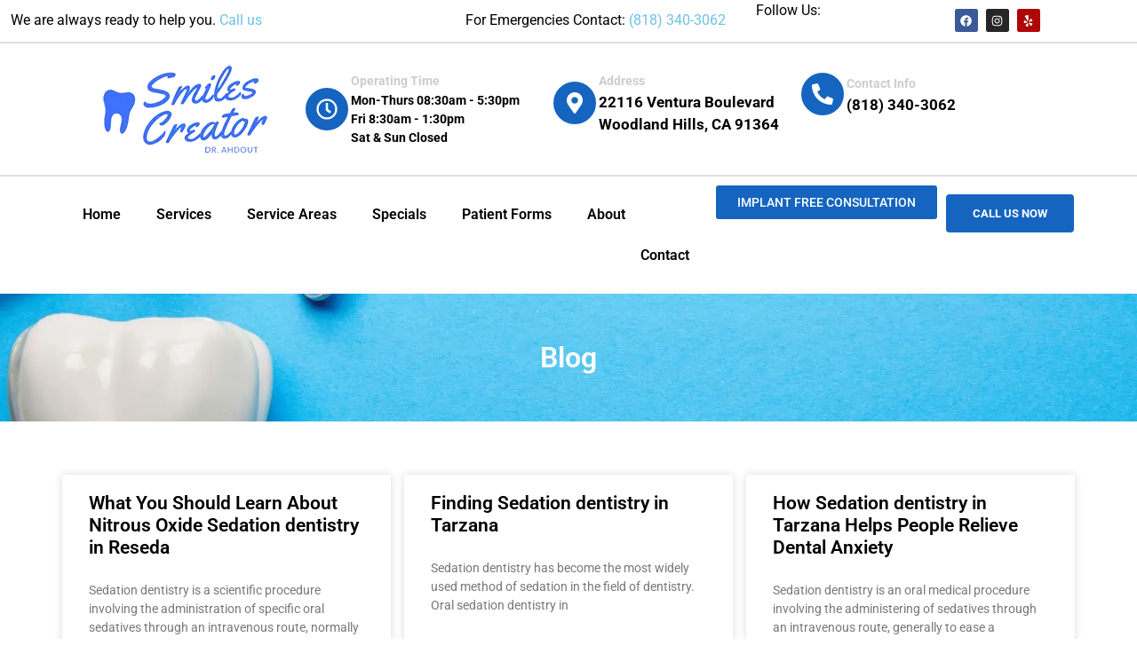

--- FILE ---
content_type: text/html; charset=UTF-8
request_url: https://smilescreator.com/blog/page/114/
body_size: 24769
content:
<!DOCTYPE html>
<html lang="en-US">
<head><meta charset="UTF-8"><script>if(navigator.userAgent.match(/MSIE|Internet Explorer/i)||navigator.userAgent.match(/Trident\/7\..*?rv:11/i)){var href=document.location.href;if(!href.match(/[?&]nowprocket/)){if(href.indexOf("?")==-1){if(href.indexOf("#")==-1){document.location.href=href+"?nowprocket=1"}else{document.location.href=href.replace("#","?nowprocket=1#")}}else{if(href.indexOf("#")==-1){document.location.href=href+"&nowprocket=1"}else{document.location.href=href.replace("#","&nowprocket=1#")}}}}</script><script>class RocketLazyLoadScripts{constructor(){this.triggerEvents=["keydown","mousedown","mousemove","touchmove","touchstart","touchend","wheel"],this.userEventHandler=this._triggerListener.bind(this),this.touchStartHandler=this._onTouchStart.bind(this),this.touchMoveHandler=this._onTouchMove.bind(this),this.touchEndHandler=this._onTouchEnd.bind(this),this.clickHandler=this._onClick.bind(this),this.interceptedClicks=[],window.addEventListener("pageshow",(e=>{this.persisted=e.persisted})),window.addEventListener("DOMContentLoaded",(()=>{this._preconnect3rdParties()})),this.delayedScripts={normal:[],async:[],defer:[]},this.allJQueries=[]}_addUserInteractionListener(e){document.hidden?e._triggerListener():(this.triggerEvents.forEach((t=>window.addEventListener(t,e.userEventHandler,{passive:!0}))),window.addEventListener("touchstart",e.touchStartHandler,{passive:!0}),window.addEventListener("mousedown",e.touchStartHandler),document.addEventListener("visibilitychange",e.userEventHandler))}_removeUserInteractionListener(){this.triggerEvents.forEach((e=>window.removeEventListener(e,this.userEventHandler,{passive:!0}))),document.removeEventListener("visibilitychange",this.userEventHandler)}_onTouchStart(e){"HTML"!==e.target.tagName&&(window.addEventListener("touchend",this.touchEndHandler),window.addEventListener("mouseup",this.touchEndHandler),window.addEventListener("touchmove",this.touchMoveHandler,{passive:!0}),window.addEventListener("mousemove",this.touchMoveHandler),e.target.addEventListener("click",this.clickHandler),this._renameDOMAttribute(e.target,"onclick","rocket-onclick"))}_onTouchMove(e){window.removeEventListener("touchend",this.touchEndHandler),window.removeEventListener("mouseup",this.touchEndHandler),window.removeEventListener("touchmove",this.touchMoveHandler,{passive:!0}),window.removeEventListener("mousemove",this.touchMoveHandler),e.target.removeEventListener("click",this.clickHandler),this._renameDOMAttribute(e.target,"rocket-onclick","onclick")}_onTouchEnd(e){window.removeEventListener("touchend",this.touchEndHandler),window.removeEventListener("mouseup",this.touchEndHandler),window.removeEventListener("touchmove",this.touchMoveHandler,{passive:!0}),window.removeEventListener("mousemove",this.touchMoveHandler)}_onClick(e){e.target.removeEventListener("click",this.clickHandler),this._renameDOMAttribute(e.target,"rocket-onclick","onclick"),this.interceptedClicks.push(e),e.preventDefault(),e.stopPropagation(),e.stopImmediatePropagation()}_replayClicks(){window.removeEventListener("touchstart",this.touchStartHandler,{passive:!0}),window.removeEventListener("mousedown",this.touchStartHandler),this.interceptedClicks.forEach((e=>{e.target.dispatchEvent(new MouseEvent("click",{view:e.view,bubbles:!0,cancelable:!0}))}))}_renameDOMAttribute(e,t,n){e.hasAttribute&&e.hasAttribute(t)&&(event.target.setAttribute(n,event.target.getAttribute(t)),event.target.removeAttribute(t))}_triggerListener(){this._removeUserInteractionListener(this),"loading"===document.readyState?document.addEventListener("DOMContentLoaded",this._loadEverythingNow.bind(this)):this._loadEverythingNow()}_preconnect3rdParties(){let e=[];document.querySelectorAll("script[type=rocketlazyloadscript]").forEach((t=>{if(t.hasAttribute("src")){const n=new URL(t.src).origin;n!==location.origin&&e.push({src:n,crossOrigin:t.crossOrigin||"module"===t.getAttribute("data-rocket-type")})}})),e=[...new Map(e.map((e=>[JSON.stringify(e),e]))).values()],this._batchInjectResourceHints(e,"preconnect")}async _loadEverythingNow(){this.lastBreath=Date.now(),this._delayEventListeners(),this._delayJQueryReady(this),this._handleDocumentWrite(),this._registerAllDelayedScripts(),this._preloadAllScripts(),await this._loadScriptsFromList(this.delayedScripts.normal),await this._loadScriptsFromList(this.delayedScripts.defer),await this._loadScriptsFromList(this.delayedScripts.async);try{await this._triggerDOMContentLoaded(),await this._triggerWindowLoad()}catch(e){}window.dispatchEvent(new Event("rocket-allScriptsLoaded")),this._replayClicks()}_registerAllDelayedScripts(){document.querySelectorAll("script[type=rocketlazyloadscript]").forEach((e=>{e.hasAttribute("src")?e.hasAttribute("async")&&!1!==e.async?this.delayedScripts.async.push(e):e.hasAttribute("defer")&&!1!==e.defer||"module"===e.getAttribute("data-rocket-type")?this.delayedScripts.defer.push(e):this.delayedScripts.normal.push(e):this.delayedScripts.normal.push(e)}))}async _transformScript(e){return await this._littleBreath(),new Promise((t=>{const n=document.createElement("script");[...e.attributes].forEach((e=>{let t=e.nodeName;"type"!==t&&("data-rocket-type"===t&&(t="type"),n.setAttribute(t,e.nodeValue))})),e.hasAttribute("src")?(n.addEventListener("load",t),n.addEventListener("error",t)):(n.text=e.text,t());try{e.parentNode.replaceChild(n,e)}catch(e){t()}}))}async _loadScriptsFromList(e){const t=e.shift();return t?(await this._transformScript(t),this._loadScriptsFromList(e)):Promise.resolve()}_preloadAllScripts(){this._batchInjectResourceHints([...this.delayedScripts.normal,...this.delayedScripts.defer,...this.delayedScripts.async],"preload")}_batchInjectResourceHints(e,t){var n=document.createDocumentFragment();e.forEach((e=>{if(e.src){const i=document.createElement("link");i.href=e.src,i.rel=t,"preconnect"!==t&&(i.as="script"),e.getAttribute&&"module"===e.getAttribute("data-rocket-type")&&(i.crossOrigin=!0),e.crossOrigin&&(i.crossOrigin=e.crossOrigin),n.appendChild(i)}})),document.head.appendChild(n)}_delayEventListeners(){let e={};function t(t,n){!function(t){function n(n){return e[t].eventsToRewrite.indexOf(n)>=0?"rocket-"+n:n}e[t]||(e[t]={originalFunctions:{add:t.addEventListener,remove:t.removeEventListener},eventsToRewrite:[]},t.addEventListener=function(){arguments[0]=n(arguments[0]),e[t].originalFunctions.add.apply(t,arguments)},t.removeEventListener=function(){arguments[0]=n(arguments[0]),e[t].originalFunctions.remove.apply(t,arguments)})}(t),e[t].eventsToRewrite.push(n)}function n(e,t){let n=e[t];Object.defineProperty(e,t,{get:()=>n||function(){},set(i){e["rocket"+t]=n=i}})}t(document,"DOMContentLoaded"),t(window,"DOMContentLoaded"),t(window,"load"),t(window,"pageshow"),t(document,"readystatechange"),n(document,"onreadystatechange"),n(window,"onload"),n(window,"onpageshow")}_delayJQueryReady(e){let t=window.jQuery;Object.defineProperty(window,"jQuery",{get:()=>t,set(n){if(n&&n.fn&&!e.allJQueries.includes(n)){n.fn.ready=n.fn.init.prototype.ready=function(t){e.domReadyFired?t.bind(document)(n):document.addEventListener("rocket-DOMContentLoaded",(()=>t.bind(document)(n)))};const t=n.fn.on;n.fn.on=n.fn.init.prototype.on=function(){if(this[0]===window){function e(e){return e.split(" ").map((e=>"load"===e||0===e.indexOf("load.")?"rocket-jquery-load":e)).join(" ")}"string"==typeof arguments[0]||arguments[0]instanceof String?arguments[0]=e(arguments[0]):"object"==typeof arguments[0]&&Object.keys(arguments[0]).forEach((t=>{delete Object.assign(arguments[0],{[e(t)]:arguments[0][t]})[t]}))}return t.apply(this,arguments),this},e.allJQueries.push(n)}t=n}})}async _triggerDOMContentLoaded(){this.domReadyFired=!0,await this._littleBreath(),document.dispatchEvent(new Event("rocket-DOMContentLoaded")),await this._littleBreath(),window.dispatchEvent(new Event("rocket-DOMContentLoaded")),await this._littleBreath(),document.dispatchEvent(new Event("rocket-readystatechange")),await this._littleBreath(),document.rocketonreadystatechange&&document.rocketonreadystatechange()}async _triggerWindowLoad(){await this._littleBreath(),window.dispatchEvent(new Event("rocket-load")),await this._littleBreath(),window.rocketonload&&window.rocketonload(),await this._littleBreath(),this.allJQueries.forEach((e=>e(window).trigger("rocket-jquery-load"))),await this._littleBreath();const e=new Event("rocket-pageshow");e.persisted=this.persisted,window.dispatchEvent(e),await this._littleBreath(),window.rocketonpageshow&&window.rocketonpageshow({persisted:this.persisted})}_handleDocumentWrite(){const e=new Map;document.write=document.writeln=function(t){const n=document.currentScript,i=document.createRange(),r=n.parentElement;let o=e.get(n);void 0===o&&(o=n.nextSibling,e.set(n,o));const s=document.createDocumentFragment();i.setStart(s,0),s.appendChild(i.createContextualFragment(t)),r.insertBefore(s,o)}}async _littleBreath(){Date.now()-this.lastBreath>45&&(await this._requestAnimFrame(),this.lastBreath=Date.now())}async _requestAnimFrame(){return document.hidden?new Promise((e=>setTimeout(e))):new Promise((e=>requestAnimationFrame(e)))}static run(){const e=new RocketLazyLoadScripts;e._addUserInteractionListener(e)}}RocketLazyLoadScripts.run();</script>
	
	<meta name="viewport" content="width=device-width, initial-scale=1.0, viewport-fit=cover" />		<meta name='robots' content='index, follow, max-image-preview:large, max-snippet:-1, max-video-preview:-1' />
<!-- Google tag (gtag.js) consent mode dataLayer added by Site Kit -->
<script type="rocketlazyloadscript" data-rocket-type="text/javascript" id="google_gtagjs-js-consent-mode-data-layer">
/* <![CDATA[ */
window.dataLayer = window.dataLayer || [];function gtag(){dataLayer.push(arguments);}
gtag('consent', 'default', {"ad_personalization":"denied","ad_storage":"denied","ad_user_data":"denied","analytics_storage":"denied","functionality_storage":"denied","security_storage":"denied","personalization_storage":"denied","region":["AT","BE","BG","CH","CY","CZ","DE","DK","EE","ES","FI","FR","GB","GR","HR","HU","IE","IS","IT","LI","LT","LU","LV","MT","NL","NO","PL","PT","RO","SE","SI","SK"],"wait_for_update":500});
window._googlesitekitConsentCategoryMap = {"statistics":["analytics_storage"],"marketing":["ad_storage","ad_user_data","ad_personalization"],"functional":["functionality_storage","security_storage"],"preferences":["personalization_storage"]};
window._googlesitekitConsents = {"ad_personalization":"denied","ad_storage":"denied","ad_user_data":"denied","analytics_storage":"denied","functionality_storage":"denied","security_storage":"denied","personalization_storage":"denied","region":["AT","BE","BG","CH","CY","CZ","DE","DK","EE","ES","FI","FR","GB","GR","HR","HU","IE","IS","IT","LI","LT","LU","LV","MT","NL","NO","PL","PT","RO","SE","SI","SK"],"wait_for_update":500};
/* ]]> */
</script>
<!-- End Google tag (gtag.js) consent mode dataLayer added by Site Kit -->

	<!-- This site is optimized with the Yoast SEO Premium plugin v22.9 (Yoast SEO v26.8) - https://yoast.com/product/yoast-seo-premium-wordpress/ -->
	<title>Blog - Page 114 of 157 - General Dentistry Excellence at Dr. Ahdout: Personalized Care for Your Best Smile</title><link rel="stylesheet" href="https://smilescreator.com/wp-content/cache/min/1/ee700776e9766ebbc01c3f67cd29523b.css" media="all" data-minify="1" />
	<link rel="canonical" href="https://smilescreator.com/blog/page/114/" />
	<link rel="prev" href="https://smilescreator.com/blog/page/113/" />
	<link rel="next" href="https://smilescreator.com/blog/page/115/" />
	<meta property="og:locale" content="en_US" />
	<meta property="og:type" content="article" />
	<meta property="og:title" content="Blog" />
	<meta property="og:url" content="https://smilescreator.com/blog/" />
	<meta property="og:site_name" content="General Dentistry Excellence at Dr. Ahdout: Personalized Care for Your Best Smile" />
	<meta name="twitter:card" content="summary_large_image" />
	<meta name="twitter:site" content="@CreatorSmiles" />
	<script type="application/ld+json" class="yoast-schema-graph">{"@context":"https://schema.org","@graph":[{"@type":["WebPage","CollectionPage"],"@id":"https://smilescreator.com/blog/","url":"https://smilescreator.com/blog/page/114/","name":"Blog - Page 114 of 157 - General Dentistry Excellence at Dr. Ahdout: Personalized Care for Your Best Smile","isPartOf":{"@id":"https://smilescreator.com/#website"},"datePublished":"2024-01-05T16:23:58+00:00","breadcrumb":{"@id":"https://smilescreator.com/blog/page/114/#breadcrumb"},"inLanguage":"en-US"},{"@type":"BreadcrumbList","@id":"https://smilescreator.com/blog/page/114/#breadcrumb","itemListElement":[{"@type":"ListItem","position":1,"name":"Home","item":"https://smilescreator.com/"},{"@type":"ListItem","position":2,"name":"Blog"}]},{"@type":"WebSite","@id":"https://smilescreator.com/#website","url":"https://smilescreator.com/","name":"Smiles Creator","description":"Welcome to Dr. Ahdout, where your smile is our priority. Led by Dr. Ahdout, an expert in General Dentistry","publisher":{"@id":"https://smilescreator.com/#organization"},"potentialAction":[{"@type":"SearchAction","target":{"@type":"EntryPoint","urlTemplate":"https://smilescreator.com/?s={search_term_string}"},"query-input":{"@type":"PropertyValueSpecification","valueRequired":true,"valueName":"search_term_string"}}],"inLanguage":"en-US"},{"@type":["Organization","Place","Dentist"],"@id":"https://smilescreator.com/#organization","name":"General Dentistry","url":"https://smilescreator.com/","logo":{"@id":"https://smilescreator.com/blog/page/114/#local-main-organization-logo"},"image":{"@id":"https://smilescreator.com/blog/page/114/#local-main-organization-logo"},"sameAs":["https://web.facebook.com/SmilesCreator/","https://x.com/CreatorSmiles","https://www.pinterest.com/drahdoutcosmeticdentistry/","https://www.tiktok.com/@smilescreatordr"],"address":{"@id":"https://smilescreator.com/blog/page/114/#local-main-place-address"},"geo":{"@type":"GeoCoordinates","latitude":"34.16826030","longitude":"-118.60882190"},"telephone":["+18183403062","+1 951-940-0202"],"openingHoursSpecification":[{"@type":"OpeningHoursSpecification","dayOfWeek":["Monday","Tuesday","Wednesday","Thursday","Friday"],"opens":"08:30","closes":"17:30"},{"@type":"OpeningHoursSpecification","dayOfWeek":["Saturday","Sunday"],"opens":"00:00","closes":"00:00"}],"email":"info@smilecreator.com","areaServed":"Los Angeles Country, Woodland Hills, Tarzana, Reseda, Canoga Park, West Hills, Calabasas","priceRange":"$$","paymentAccepted":"YES"},{"@type":"PostalAddress","@id":"https://smilescreator.com/blog/page/114/#local-main-place-address","streetAddress":"22116 Ventura Blvd","addressLocality":"Woodland Hills","postalCode":"91364","addressRegion":"California","addressCountry":"US"},{"@type":"ImageObject","inLanguage":"en-US","@id":"https://smilescreator.com/blog/page/114/#local-main-organization-logo","url":"https://smilescreator.com/wp-content/uploads/2024/01/v1cropped-Smiles-Creator-Logo-Margin.webp","contentUrl":"https://smilescreator.com/wp-content/uploads/2024/01/v1cropped-Smiles-Creator-Logo-Margin.webp","width":195,"height":108,"caption":"General Dentistry"}]}</script>
	<meta name="geo.placename" content="Woodland Hills" />
	<meta name="geo.position" content="34.16826030;-118.60882190" />
	<meta name="geo.region" content="United States (US)" />
	<!-- / Yoast SEO Premium plugin. -->


<link rel='dns-prefetch' href='//www.googletagmanager.com' />

<link rel="alternate" type="application/rss+xml" title="General Dentistry Excellence at Dr. Ahdout: Personalized Care for Your Best Smile &raquo; Feed" href="https://smilescreator.com/feed/" />
<link rel="alternate" type="application/rss+xml" title="General Dentistry Excellence at Dr. Ahdout: Personalized Care for Your Best Smile &raquo; Comments Feed" href="https://smilescreator.com/comments/feed/" />
<style id='wp-img-auto-sizes-contain-inline-css' type='text/css'>
img:is([sizes=auto i],[sizes^="auto," i]){contain-intrinsic-size:3000px 1500px}
/*# sourceURL=wp-img-auto-sizes-contain-inline-css */
</style>
<style id='wp-emoji-styles-inline-css' type='text/css'>

	img.wp-smiley, img.emoji {
		display: inline !important;
		border: none !important;
		box-shadow: none !important;
		height: 1em !important;
		width: 1em !important;
		margin: 0 0.07em !important;
		vertical-align: -0.1em !important;
		background: none !important;
		padding: 0 !important;
	}
/*# sourceURL=wp-emoji-styles-inline-css */
</style>

<style id='wp-block-library-theme-inline-css' type='text/css'>
.wp-block-audio :where(figcaption){color:#555;font-size:13px;text-align:center}.is-dark-theme .wp-block-audio :where(figcaption){color:#ffffffa6}.wp-block-audio{margin:0 0 1em}.wp-block-code{border:1px solid #ccc;border-radius:4px;font-family:Menlo,Consolas,monaco,monospace;padding:.8em 1em}.wp-block-embed :where(figcaption){color:#555;font-size:13px;text-align:center}.is-dark-theme .wp-block-embed :where(figcaption){color:#ffffffa6}.wp-block-embed{margin:0 0 1em}.blocks-gallery-caption{color:#555;font-size:13px;text-align:center}.is-dark-theme .blocks-gallery-caption{color:#ffffffa6}:root :where(.wp-block-image figcaption){color:#555;font-size:13px;text-align:center}.is-dark-theme :root :where(.wp-block-image figcaption){color:#ffffffa6}.wp-block-image{margin:0 0 1em}.wp-block-pullquote{border-bottom:4px solid;border-top:4px solid;color:currentColor;margin-bottom:1.75em}.wp-block-pullquote :where(cite),.wp-block-pullquote :where(footer),.wp-block-pullquote__citation{color:currentColor;font-size:.8125em;font-style:normal;text-transform:uppercase}.wp-block-quote{border-left:.25em solid;margin:0 0 1.75em;padding-left:1em}.wp-block-quote cite,.wp-block-quote footer{color:currentColor;font-size:.8125em;font-style:normal;position:relative}.wp-block-quote:where(.has-text-align-right){border-left:none;border-right:.25em solid;padding-left:0;padding-right:1em}.wp-block-quote:where(.has-text-align-center){border:none;padding-left:0}.wp-block-quote.is-large,.wp-block-quote.is-style-large,.wp-block-quote:where(.is-style-plain){border:none}.wp-block-search .wp-block-search__label{font-weight:700}.wp-block-search__button{border:1px solid #ccc;padding:.375em .625em}:where(.wp-block-group.has-background){padding:1.25em 2.375em}.wp-block-separator.has-css-opacity{opacity:.4}.wp-block-separator{border:none;border-bottom:2px solid;margin-left:auto;margin-right:auto}.wp-block-separator.has-alpha-channel-opacity{opacity:1}.wp-block-separator:not(.is-style-wide):not(.is-style-dots){width:100px}.wp-block-separator.has-background:not(.is-style-dots){border-bottom:none;height:1px}.wp-block-separator.has-background:not(.is-style-wide):not(.is-style-dots){height:2px}.wp-block-table{margin:0 0 1em}.wp-block-table td,.wp-block-table th{word-break:normal}.wp-block-table :where(figcaption){color:#555;font-size:13px;text-align:center}.is-dark-theme .wp-block-table :where(figcaption){color:#ffffffa6}.wp-block-video :where(figcaption){color:#555;font-size:13px;text-align:center}.is-dark-theme .wp-block-video :where(figcaption){color:#ffffffa6}.wp-block-video{margin:0 0 1em}:root :where(.wp-block-template-part.has-background){margin-bottom:0;margin-top:0;padding:1.25em 2.375em}
/*# sourceURL=/wp-includes/css/dist/block-library/theme.min.css */
</style>
<style id='classic-theme-styles-inline-css' type='text/css'>
/*! This file is auto-generated */
.wp-block-button__link{color:#fff;background-color:#32373c;border-radius:9999px;box-shadow:none;text-decoration:none;padding:calc(.667em + 2px) calc(1.333em + 2px);font-size:1.125em}.wp-block-file__button{background:#32373c;color:#fff;text-decoration:none}
/*# sourceURL=/wp-includes/css/classic-themes.min.css */
</style>
<style id='global-styles-inline-css' type='text/css'>
:root{--wp--preset--aspect-ratio--square: 1;--wp--preset--aspect-ratio--4-3: 4/3;--wp--preset--aspect-ratio--3-4: 3/4;--wp--preset--aspect-ratio--3-2: 3/2;--wp--preset--aspect-ratio--2-3: 2/3;--wp--preset--aspect-ratio--16-9: 16/9;--wp--preset--aspect-ratio--9-16: 9/16;--wp--preset--color--black: #000000;--wp--preset--color--cyan-bluish-gray: #abb8c3;--wp--preset--color--white: #ffffff;--wp--preset--color--pale-pink: #f78da7;--wp--preset--color--vivid-red: #cf2e2e;--wp--preset--color--luminous-vivid-orange: #ff6900;--wp--preset--color--luminous-vivid-amber: #fcb900;--wp--preset--color--light-green-cyan: #7bdcb5;--wp--preset--color--vivid-green-cyan: #00d084;--wp--preset--color--pale-cyan-blue: #8ed1fc;--wp--preset--color--vivid-cyan-blue: #0693e3;--wp--preset--color--vivid-purple: #9b51e0;--wp--preset--gradient--vivid-cyan-blue-to-vivid-purple: linear-gradient(135deg,rgb(6,147,227) 0%,rgb(155,81,224) 100%);--wp--preset--gradient--light-green-cyan-to-vivid-green-cyan: linear-gradient(135deg,rgb(122,220,180) 0%,rgb(0,208,130) 100%);--wp--preset--gradient--luminous-vivid-amber-to-luminous-vivid-orange: linear-gradient(135deg,rgb(252,185,0) 0%,rgb(255,105,0) 100%);--wp--preset--gradient--luminous-vivid-orange-to-vivid-red: linear-gradient(135deg,rgb(255,105,0) 0%,rgb(207,46,46) 100%);--wp--preset--gradient--very-light-gray-to-cyan-bluish-gray: linear-gradient(135deg,rgb(238,238,238) 0%,rgb(169,184,195) 100%);--wp--preset--gradient--cool-to-warm-spectrum: linear-gradient(135deg,rgb(74,234,220) 0%,rgb(151,120,209) 20%,rgb(207,42,186) 40%,rgb(238,44,130) 60%,rgb(251,105,98) 80%,rgb(254,248,76) 100%);--wp--preset--gradient--blush-light-purple: linear-gradient(135deg,rgb(255,206,236) 0%,rgb(152,150,240) 100%);--wp--preset--gradient--blush-bordeaux: linear-gradient(135deg,rgb(254,205,165) 0%,rgb(254,45,45) 50%,rgb(107,0,62) 100%);--wp--preset--gradient--luminous-dusk: linear-gradient(135deg,rgb(255,203,112) 0%,rgb(199,81,192) 50%,rgb(65,88,208) 100%);--wp--preset--gradient--pale-ocean: linear-gradient(135deg,rgb(255,245,203) 0%,rgb(182,227,212) 50%,rgb(51,167,181) 100%);--wp--preset--gradient--electric-grass: linear-gradient(135deg,rgb(202,248,128) 0%,rgb(113,206,126) 100%);--wp--preset--gradient--midnight: linear-gradient(135deg,rgb(2,3,129) 0%,rgb(40,116,252) 100%);--wp--preset--font-size--small: 13px;--wp--preset--font-size--medium: 20px;--wp--preset--font-size--large: 36px;--wp--preset--font-size--x-large: 42px;--wp--preset--spacing--20: 0.44rem;--wp--preset--spacing--30: 0.67rem;--wp--preset--spacing--40: 1rem;--wp--preset--spacing--50: 1.5rem;--wp--preset--spacing--60: 2.25rem;--wp--preset--spacing--70: 3.38rem;--wp--preset--spacing--80: 5.06rem;--wp--preset--shadow--natural: 6px 6px 9px rgba(0, 0, 0, 0.2);--wp--preset--shadow--deep: 12px 12px 50px rgba(0, 0, 0, 0.4);--wp--preset--shadow--sharp: 6px 6px 0px rgba(0, 0, 0, 0.2);--wp--preset--shadow--outlined: 6px 6px 0px -3px rgb(255, 255, 255), 6px 6px rgb(0, 0, 0);--wp--preset--shadow--crisp: 6px 6px 0px rgb(0, 0, 0);}:where(.is-layout-flex){gap: 0.5em;}:where(.is-layout-grid){gap: 0.5em;}body .is-layout-flex{display: flex;}.is-layout-flex{flex-wrap: wrap;align-items: center;}.is-layout-flex > :is(*, div){margin: 0;}body .is-layout-grid{display: grid;}.is-layout-grid > :is(*, div){margin: 0;}:where(.wp-block-columns.is-layout-flex){gap: 2em;}:where(.wp-block-columns.is-layout-grid){gap: 2em;}:where(.wp-block-post-template.is-layout-flex){gap: 1.25em;}:where(.wp-block-post-template.is-layout-grid){gap: 1.25em;}.has-black-color{color: var(--wp--preset--color--black) !important;}.has-cyan-bluish-gray-color{color: var(--wp--preset--color--cyan-bluish-gray) !important;}.has-white-color{color: var(--wp--preset--color--white) !important;}.has-pale-pink-color{color: var(--wp--preset--color--pale-pink) !important;}.has-vivid-red-color{color: var(--wp--preset--color--vivid-red) !important;}.has-luminous-vivid-orange-color{color: var(--wp--preset--color--luminous-vivid-orange) !important;}.has-luminous-vivid-amber-color{color: var(--wp--preset--color--luminous-vivid-amber) !important;}.has-light-green-cyan-color{color: var(--wp--preset--color--light-green-cyan) !important;}.has-vivid-green-cyan-color{color: var(--wp--preset--color--vivid-green-cyan) !important;}.has-pale-cyan-blue-color{color: var(--wp--preset--color--pale-cyan-blue) !important;}.has-vivid-cyan-blue-color{color: var(--wp--preset--color--vivid-cyan-blue) !important;}.has-vivid-purple-color{color: var(--wp--preset--color--vivid-purple) !important;}.has-black-background-color{background-color: var(--wp--preset--color--black) !important;}.has-cyan-bluish-gray-background-color{background-color: var(--wp--preset--color--cyan-bluish-gray) !important;}.has-white-background-color{background-color: var(--wp--preset--color--white) !important;}.has-pale-pink-background-color{background-color: var(--wp--preset--color--pale-pink) !important;}.has-vivid-red-background-color{background-color: var(--wp--preset--color--vivid-red) !important;}.has-luminous-vivid-orange-background-color{background-color: var(--wp--preset--color--luminous-vivid-orange) !important;}.has-luminous-vivid-amber-background-color{background-color: var(--wp--preset--color--luminous-vivid-amber) !important;}.has-light-green-cyan-background-color{background-color: var(--wp--preset--color--light-green-cyan) !important;}.has-vivid-green-cyan-background-color{background-color: var(--wp--preset--color--vivid-green-cyan) !important;}.has-pale-cyan-blue-background-color{background-color: var(--wp--preset--color--pale-cyan-blue) !important;}.has-vivid-cyan-blue-background-color{background-color: var(--wp--preset--color--vivid-cyan-blue) !important;}.has-vivid-purple-background-color{background-color: var(--wp--preset--color--vivid-purple) !important;}.has-black-border-color{border-color: var(--wp--preset--color--black) !important;}.has-cyan-bluish-gray-border-color{border-color: var(--wp--preset--color--cyan-bluish-gray) !important;}.has-white-border-color{border-color: var(--wp--preset--color--white) !important;}.has-pale-pink-border-color{border-color: var(--wp--preset--color--pale-pink) !important;}.has-vivid-red-border-color{border-color: var(--wp--preset--color--vivid-red) !important;}.has-luminous-vivid-orange-border-color{border-color: var(--wp--preset--color--luminous-vivid-orange) !important;}.has-luminous-vivid-amber-border-color{border-color: var(--wp--preset--color--luminous-vivid-amber) !important;}.has-light-green-cyan-border-color{border-color: var(--wp--preset--color--light-green-cyan) !important;}.has-vivid-green-cyan-border-color{border-color: var(--wp--preset--color--vivid-green-cyan) !important;}.has-pale-cyan-blue-border-color{border-color: var(--wp--preset--color--pale-cyan-blue) !important;}.has-vivid-cyan-blue-border-color{border-color: var(--wp--preset--color--vivid-cyan-blue) !important;}.has-vivid-purple-border-color{border-color: var(--wp--preset--color--vivid-purple) !important;}.has-vivid-cyan-blue-to-vivid-purple-gradient-background{background: var(--wp--preset--gradient--vivid-cyan-blue-to-vivid-purple) !important;}.has-light-green-cyan-to-vivid-green-cyan-gradient-background{background: var(--wp--preset--gradient--light-green-cyan-to-vivid-green-cyan) !important;}.has-luminous-vivid-amber-to-luminous-vivid-orange-gradient-background{background: var(--wp--preset--gradient--luminous-vivid-amber-to-luminous-vivid-orange) !important;}.has-luminous-vivid-orange-to-vivid-red-gradient-background{background: var(--wp--preset--gradient--luminous-vivid-orange-to-vivid-red) !important;}.has-very-light-gray-to-cyan-bluish-gray-gradient-background{background: var(--wp--preset--gradient--very-light-gray-to-cyan-bluish-gray) !important;}.has-cool-to-warm-spectrum-gradient-background{background: var(--wp--preset--gradient--cool-to-warm-spectrum) !important;}.has-blush-light-purple-gradient-background{background: var(--wp--preset--gradient--blush-light-purple) !important;}.has-blush-bordeaux-gradient-background{background: var(--wp--preset--gradient--blush-bordeaux) !important;}.has-luminous-dusk-gradient-background{background: var(--wp--preset--gradient--luminous-dusk) !important;}.has-pale-ocean-gradient-background{background: var(--wp--preset--gradient--pale-ocean) !important;}.has-electric-grass-gradient-background{background: var(--wp--preset--gradient--electric-grass) !important;}.has-midnight-gradient-background{background: var(--wp--preset--gradient--midnight) !important;}.has-small-font-size{font-size: var(--wp--preset--font-size--small) !important;}.has-medium-font-size{font-size: var(--wp--preset--font-size--medium) !important;}.has-large-font-size{font-size: var(--wp--preset--font-size--large) !important;}.has-x-large-font-size{font-size: var(--wp--preset--font-size--x-large) !important;}
:where(.wp-block-post-template.is-layout-flex){gap: 1.25em;}:where(.wp-block-post-template.is-layout-grid){gap: 1.25em;}
:where(.wp-block-term-template.is-layout-flex){gap: 1.25em;}:where(.wp-block-term-template.is-layout-grid){gap: 1.25em;}
:where(.wp-block-columns.is-layout-flex){gap: 2em;}:where(.wp-block-columns.is-layout-grid){gap: 2em;}
:root :where(.wp-block-pullquote){font-size: 1.5em;line-height: 1.6;}
/*# sourceURL=global-styles-inline-css */
</style>







<style id='medical-healthcare-elementor-style-inline-css' type='text/css'>
:root {--primary-color: #1565c0!important;}

				.header-image-box{
					background-image: url(https://smilescreator.com/wp-content/uploads/2024/01/home-dentistv6.webp) !important;
					-webkit-background-size: cover !important;
					-moz-background-size: cover !important;
					-o-background-size: cover !important;
					background-size: cover !important;
					height: 550px;
				    display: flex;
				    align-items: center;
				}

		.custom-logo{
			height: 83.076923076923px !important;
			width: 150px !important;
		}
	
/*# sourceURL=medical-healthcare-elementor-style-inline-css */
</style>











<link rel='stylesheet' id='elementor-post-7-css' href='https://smilescreator.com/wp-content/uploads/elementor/css/post-7.css?ver=1770107412' type='text/css' media='all' />
<link rel='stylesheet' id='elementor-post-18-css' href='https://smilescreator.com/wp-content/uploads/elementor/css/post-18.css?ver=1770107412' type='text/css' media='all' />
<link rel='stylesheet' id='elementor-post-149-css' href='https://smilescreator.com/wp-content/uploads/elementor/css/post-149.css?ver=1770107412' type='text/css' media='all' />
<link rel='stylesheet' id='elementor-post-20210-css' href='https://smilescreator.com/wp-content/uploads/elementor/css/post-20210.css?ver=1770108491' type='text/css' media='all' />
<style id='rocket-lazyload-inline-css' type='text/css'>
.rll-youtube-player{position:relative;padding-bottom:56.23%;height:0;overflow:hidden;max-width:100%;}.rll-youtube-player:focus-within{outline: 2px solid currentColor;outline-offset: 5px;}.rll-youtube-player iframe{position:absolute;top:0;left:0;width:100%;height:100%;z-index:100;background:0 0}.rll-youtube-player img{bottom:0;display:block;left:0;margin:auto;max-width:100%;width:100%;position:absolute;right:0;top:0;border:none;height:auto;-webkit-transition:.4s all;-moz-transition:.4s all;transition:.4s all}.rll-youtube-player img:hover{-webkit-filter:brightness(75%)}.rll-youtube-player .play{height:100%;width:100%;left:0;top:0;position:absolute;background:url(https://smilescreator.com/wp-content/plugins/wp-rocket/assets/img/youtube.png) no-repeat center;background-color: transparent !important;cursor:pointer;border:none;}.wp-embed-responsive .wp-has-aspect-ratio .rll-youtube-player{position:absolute;padding-bottom:0;width:100%;height:100%;top:0;bottom:0;left:0;right:0}
/*# sourceURL=rocket-lazyload-inline-css */
</style>


<script type="rocketlazyloadscript" data-rocket-type="text/javascript" src="https://smilescreator.com/wp-includes/js/jquery/jquery.min.js?ver=3.7.1" id="jquery-core-js" defer></script>
<script type="rocketlazyloadscript" data-rocket-type="text/javascript" src="https://smilescreator.com/wp-includes/js/jquery/jquery-migrate.min.js?ver=3.4.1" id="jquery-migrate-js" defer></script>

<!-- Google tag (gtag.js) snippet added by Site Kit -->
<!-- Google Analytics snippet added by Site Kit -->
<script type="rocketlazyloadscript" data-rocket-type="text/javascript" src="https://www.googletagmanager.com/gtag/js?id=GT-PBCT4HN" id="google_gtagjs-js" async></script>
<script type="rocketlazyloadscript" data-rocket-type="text/javascript" id="google_gtagjs-js-after">
/* <![CDATA[ */
window.dataLayer = window.dataLayer || [];function gtag(){dataLayer.push(arguments);}
gtag("set","linker",{"domains":["smilescreator.com"]});
gtag("js", new Date());
gtag("set", "developer_id.dZTNiMT", true);
gtag("config", "GT-PBCT4HN");
//# sourceURL=google_gtagjs-js-after
/* ]]> */
</script>
<link rel="https://api.w.org/" href="https://smilescreator.com/wp-json/" /><link rel="EditURI" type="application/rsd+xml" title="RSD" href="https://smilescreator.com/xmlrpc.php?rsd" />
<meta name="generator" content="WordPress 6.9" />
<meta name="generator" content="Site Kit by Google 1.171.0" /><!-- HFCM by 99 Robots - Snippet # 1: Structured Data Homepage -->
<script type="application/ld+json">
{
  "@context": "http://schema.org",
  "@type": "LocalBusiness",
  "name": "Smiles Creator",
  "description": "At Smiles Creator – Woodland Hills Cosmetic and Implant Dentistry we take great pride in quality of our dentistry and strive to make your visits a pleasant experience. Our dental practice is located in 22116 Ventura Boulevard, Woodland Hills, CA 91364, and with our medical colleagues, our aim is good health for you and your family through preventative dentistry.",
  "telephone": "(818) 340-3062",
  "email": "edwin@precisionglobalmarketing.com",
  "address": {
    "@type": "PostalAddress",
    "streetAddress": "22116 Ventura Boulevard",
    "addressLocality": "Woodland Hills",
    "addressRegion": "CA",
    "addressCountry": "U.S",
    "postalCode": "91364"
  },
 "geo": {
    "@type": "GeoCoordinates",
    "latitude": 34.1685018578137,
    "longitude": -118.60886867637005
  },
 "sameAs": [
    "https://www.facebook.com/SmilesCreator/",
    "https://www.instagram.com/drahdout1/",
    "https://twitter.com/CreatorSmiles",
    "https://www.pinterest.com/drahdoutcosmeticdentistry/",
    "https://drahdoutcosmeticdentistry.blogspot.com/",
    "https://drahdoutcosmeticdentistry.wordpress.com/",
    "https://drahdout.weebly.com/",
    "https://milissana321.medium.com/"
  ],
 "openingHoursSpecification": [{
    "@type": "OpeningHoursSpecification",
    "dayOfWeek": [
    "Monday",
    "Tuesday",
    "Wednesday",
    "Thursday"
    ],
          "opens": "08:30",
          "closes": "17:30"
    },
    {
      "@type": "OpeningHoursSpecification",
      "dayOfWeek": "Friday",
      "opens": "08:30",
      "closes": "13:30"
    }
  ],
  "url": "https://smilescreator.com/",
  "aggregateRating": {
    "@type": "aggregateRating",
    "ratingValue": "5.0",
    "ratingCount": "6 reviews"
  }
}
</script>
<!-- /end HFCM by 99 Robots -->
<!-- HFCM by 99 Robots - Snippet # 13: Google Snippet -->
<!-- Google tag (gtag.js) -->
<script type="rocketlazyloadscript" async src="https://www.googletagmanager.com/gtag/js?id=AW-10868911829"></script>
<script type="rocketlazyloadscript">
  window.dataLayer = window.dataLayer || [];
  function gtag(){dataLayer.push(arguments);}
  gtag('js', new Date());

  gtag('config', 'AW-10868911829');
</script>
<!-- /end HFCM by 99 Robots -->
<meta name="ti-site-data" content="[base64]" />			<style>
		.woocommerce ul.products li.product .onsale {
			left: auto; right: 10px;
		}
		</style>
	
	<meta name="generator" content="Elementor 3.35.0; features: e_font_icon_svg, additional_custom_breakpoints; settings: css_print_method-external, google_font-enabled, font_display-swap">
			<style>
				.e-con.e-parent:nth-of-type(n+4):not(.e-lazyloaded):not(.e-no-lazyload),
				.e-con.e-parent:nth-of-type(n+4):not(.e-lazyloaded):not(.e-no-lazyload) * {
					background-image: none !important;
				}
				@media screen and (max-height: 1024px) {
					.e-con.e-parent:nth-of-type(n+3):not(.e-lazyloaded):not(.e-no-lazyload),
					.e-con.e-parent:nth-of-type(n+3):not(.e-lazyloaded):not(.e-no-lazyload) * {
						background-image: none !important;
					}
				}
				@media screen and (max-height: 640px) {
					.e-con.e-parent:nth-of-type(n+2):not(.e-lazyloaded):not(.e-no-lazyload),
					.e-con.e-parent:nth-of-type(n+2):not(.e-lazyloaded):not(.e-no-lazyload) * {
						background-image: none !important;
					}
				}
			</style>
			
<!-- Google Tag Manager snippet added by Site Kit -->
<script type="rocketlazyloadscript" data-rocket-type="text/javascript">
/* <![CDATA[ */

			( function( w, d, s, l, i ) {
				w[l] = w[l] || [];
				w[l].push( {'gtm.start': new Date().getTime(), event: 'gtm.js'} );
				var f = d.getElementsByTagName( s )[0],
					j = d.createElement( s ), dl = l != 'dataLayer' ? '&l=' + l : '';
				j.async = true;
				j.src = 'https://www.googletagmanager.com/gtm.js?id=' + i + dl;
				f.parentNode.insertBefore( j, f );
			} )( window, document, 'script', 'dataLayer', 'GTM-TGCPKZC' );
			
/* ]]> */
</script>

<!-- End Google Tag Manager snippet added by Site Kit -->
<link rel="icon" href="https://smilescreator.com/wp-content/uploads/2024/01/v1cropped-Smiles-Creator-Logo-Margin-150x108.webp" sizes="32x32" />
<link rel="icon" href="https://smilescreator.com/wp-content/uploads/2024/01/v1cropped-Smiles-Creator-Logo-Margin.webp" sizes="192x192" />
<link rel="apple-touch-icon" href="https://smilescreator.com/wp-content/uploads/2024/01/v1cropped-Smiles-Creator-Logo-Margin.webp" />
<meta name="msapplication-TileImage" content="https://smilescreator.com/wp-content/uploads/2024/01/v1cropped-Smiles-Creator-Logo-Margin.webp" />
		<style type="text/css" id="wp-custom-css">
			#content, footer{float:none !important;}
@media only screen and (min-width:960px) {.header-image-box{height: 400px !important;}}
.elementskit-image-comparison{height: 455.883px;}		</style>
		<noscript><style id="rocket-lazyload-nojs-css">.rll-youtube-player, [data-lazy-src]{display:none !important;}</style></noscript></head>
<body data-rsssl=1 class="blog paged wp-custom-logo wp-embed-responsive paged-114 wp-theme-medical-healthcare-elementor elementor-page-20210 elementor-default elementor-template-full-width elementor-kit-7">
		<!-- Google Tag Manager (noscript) snippet added by Site Kit -->
		<noscript>
			<iframe src="https://www.googletagmanager.com/ns.html?id=GTM-TGCPKZC" height="0" width="0" style="display:none;visibility:hidden"></iframe>
		</noscript>
		<!-- End Google Tag Manager (noscript) snippet added by Site Kit -->
				<header data-elementor-type="header" data-elementor-id="18" class="elementor elementor-18 elementor-location-header" data-elementor-post-type="elementor_library">
			<div class="elementor-element elementor-element-002801d elementor-hidden-mobile e-flex e-con-boxed e-con e-parent" data-id="002801d" data-element_type="container" data-e-type="container">
					<div class="e-con-inner">
		<div class="elementor-element elementor-element-bac12cd e-con-full e-flex e-con e-child" data-id="bac12cd" data-element_type="container" data-e-type="container">
				<div class="elementor-element elementor-element-264fc7c elementor-widget elementor-widget-text-editor" data-id="264fc7c" data-element_type="widget" data-e-type="widget" data-widget_type="text-editor.default">
				<div class="elementor-widget-container">
									We are always ready to help you. <a href="tel:+18183403062">Call us</a>								</div>
				</div>
				</div>
		<div class="elementor-element elementor-element-e51abfc e-con-full e-flex e-con e-child" data-id="e51abfc" data-element_type="container" data-e-type="container">
				<div class="elementor-element elementor-element-a00337a elementor-widget elementor-widget-text-editor" data-id="a00337a" data-element_type="widget" data-e-type="widget" data-widget_type="text-editor.default">
				<div class="elementor-widget-container">
									For Emergencies Contact: <a href="tel:+18183403062">(818) 340-3062</a>								</div>
				</div>
				</div>
		<div class="elementor-element elementor-element-992f9f5 e-con-full e-flex e-con e-child" data-id="992f9f5" data-element_type="container" data-e-type="container">
		<div class="elementor-element elementor-element-fd1ab55 e-con-full e-flex e-con e-child" data-id="fd1ab55" data-element_type="container" data-e-type="container">
				<div class="elementor-element elementor-element-1ae214b elementor-widget elementor-widget-text-editor" data-id="1ae214b" data-element_type="widget" data-e-type="widget" data-widget_type="text-editor.default">
				<div class="elementor-widget-container">
									Follow Us:								</div>
				</div>
				</div>
		<div class="elementor-element elementor-element-81c08a4 e-con-full e-flex e-con e-child" data-id="81c08a4" data-element_type="container" data-e-type="container">
				<div class="elementor-element elementor-element-88a50d5 e-grid-align-left elementor-shape-rounded elementor-grid-0 elementor-widget elementor-widget-social-icons" data-id="88a50d5" data-element_type="widget" data-e-type="widget" data-widget_type="social-icons.default">
				<div class="elementor-widget-container">
							<div class="elementor-social-icons-wrapper elementor-grid" role="list">
							<span class="elementor-grid-item" role="listitem">
					<a class="elementor-icon elementor-social-icon elementor-social-icon-facebook elementor-repeater-item-220a4e5" href="https://www.facebook.com/SmilesCreator/" target="_blank">
						<span class="elementor-screen-only">Facebook</span>
						<svg aria-hidden="true" class="e-font-icon-svg e-fab-facebook" viewBox="0 0 512 512" xmlns="http://www.w3.org/2000/svg"><path d="M504 256C504 119 393 8 256 8S8 119 8 256c0 123.78 90.69 226.38 209.25 245V327.69h-63V256h63v-54.64c0-62.15 37-96.48 93.67-96.48 27.14 0 55.52 4.84 55.52 4.84v61h-31.28c-30.8 0-40.41 19.12-40.41 38.73V256h68.78l-11 71.69h-57.78V501C413.31 482.38 504 379.78 504 256z"></path></svg>					</a>
				</span>
							<span class="elementor-grid-item" role="listitem">
					<a class="elementor-icon elementor-social-icon elementor-social-icon-instagram elementor-repeater-item-1bb82cb" href="https://www.instagram.com/drahdout1/" target="_blank">
						<span class="elementor-screen-only">Instagram</span>
						<svg aria-hidden="true" class="e-font-icon-svg e-fab-instagram" viewBox="0 0 448 512" xmlns="http://www.w3.org/2000/svg"><path d="M224.1 141c-63.6 0-114.9 51.3-114.9 114.9s51.3 114.9 114.9 114.9S339 319.5 339 255.9 287.7 141 224.1 141zm0 189.6c-41.1 0-74.7-33.5-74.7-74.7s33.5-74.7 74.7-74.7 74.7 33.5 74.7 74.7-33.6 74.7-74.7 74.7zm146.4-194.3c0 14.9-12 26.8-26.8 26.8-14.9 0-26.8-12-26.8-26.8s12-26.8 26.8-26.8 26.8 12 26.8 26.8zm76.1 27.2c-1.7-35.9-9.9-67.7-36.2-93.9-26.2-26.2-58-34.4-93.9-36.2-37-2.1-147.9-2.1-184.9 0-35.8 1.7-67.6 9.9-93.9 36.1s-34.4 58-36.2 93.9c-2.1 37-2.1 147.9 0 184.9 1.7 35.9 9.9 67.7 36.2 93.9s58 34.4 93.9 36.2c37 2.1 147.9 2.1 184.9 0 35.9-1.7 67.7-9.9 93.9-36.2 26.2-26.2 34.4-58 36.2-93.9 2.1-37 2.1-147.8 0-184.8zM398.8 388c-7.8 19.6-22.9 34.7-42.6 42.6-29.5 11.7-99.5 9-132.1 9s-102.7 2.6-132.1-9c-19.6-7.8-34.7-22.9-42.6-42.6-11.7-29.5-9-99.5-9-132.1s-2.6-102.7 9-132.1c7.8-19.6 22.9-34.7 42.6-42.6 29.5-11.7 99.5-9 132.1-9s102.7-2.6 132.1 9c19.6 7.8 34.7 22.9 42.6 42.6 11.7 29.5 9 99.5 9 132.1s2.7 102.7-9 132.1z"></path></svg>					</a>
				</span>
							<span class="elementor-grid-item" role="listitem">
					<a class="elementor-icon elementor-social-icon elementor-social-icon-yelp elementor-repeater-item-547f5aa" href="https://www.yelp.com/biz/nader-ahdout-dds-smiles-creator-woodland-hills" target="_blank">
						<span class="elementor-screen-only">Yelp</span>
						<svg aria-hidden="true" class="e-font-icon-svg e-fab-yelp" viewBox="0 0 384 512" xmlns="http://www.w3.org/2000/svg"><path d="M42.9 240.32l99.62 48.61c19.2 9.4 16.2 37.51-4.5 42.71L30.5 358.45a22.79 22.79 0 0 1-28.21-19.6 197.16 197.16 0 0 1 9-85.32 22.8 22.8 0 0 1 31.61-13.21zm44 239.25a199.45 199.45 0 0 0 79.42 32.11A22.78 22.78 0 0 0 192.94 490l3.9-110.82c.7-21.3-25.5-31.91-39.81-16.1l-74.21 82.4a22.82 22.82 0 0 0 4.09 34.09zm145.34-109.92l58.81 94a22.93 22.93 0 0 0 34 5.5 198.36 198.36 0 0 0 52.71-67.61A23 23 0 0 0 364.17 370l-105.42-34.26c-20.31-6.5-37.81 15.8-26.51 33.91zm148.33-132.23a197.44 197.44 0 0 0-50.41-69.31 22.85 22.85 0 0 0-34 4.4l-62 91.92c-11.9 17.7 4.7 40.61 25.2 34.71L366 268.63a23 23 0 0 0 14.61-31.21zM62.11 30.18a22.86 22.86 0 0 0-9.9 32l104.12 180.44c11.7 20.2 42.61 11.9 42.61-11.4V22.88a22.67 22.67 0 0 0-24.5-22.8 320.37 320.37 0 0 0-112.33 30.1z"></path></svg>					</a>
				</span>
					</div>
						</div>
				</div>
				</div>
				</div>
					</div>
				</div>
		<div class="elementor-element elementor-element-a376d20 elementor-hidden-tablet elementor-hidden-mobile e-flex e-con-boxed e-con e-parent" data-id="a376d20" data-element_type="container" data-e-type="container">
					<div class="e-con-inner">
		<div class="elementor-element elementor-element-be662cf e-con-full e-flex e-con e-child" data-id="be662cf" data-element_type="container" data-e-type="container">
				<div class="elementor-element elementor-element-2dd5708 elementor-widget elementor-widget-theme-site-logo elementor-widget-image" data-id="2dd5708" data-element_type="widget" data-e-type="widget" data-widget_type="theme-site-logo.default">
				<div class="elementor-widget-container">
											<a href="https://smilescreator.com">
			<img width="195" height="108" src="data:image/svg+xml,%3Csvg%20xmlns='http://www.w3.org/2000/svg'%20viewBox='0%200%20195%20108'%3E%3C/svg%3E" class="attachment-full size-full wp-image-30" alt="smile creator" data-lazy-src="https://smilescreator.com/wp-content/uploads/2024/01/v1cropped-Smiles-Creator-Logo-Margin.webp" /><noscript><img width="195" height="108" src="https://smilescreator.com/wp-content/uploads/2024/01/v1cropped-Smiles-Creator-Logo-Margin.webp" class="attachment-full size-full wp-image-30" alt="smile creator" /></noscript>				</a>
											</div>
				</div>
				</div>
		<div class="elementor-element elementor-element-460127e e-con-full elementor-hidden-tablet elementor-hidden-mobile e-flex e-con e-child" data-id="460127e" data-element_type="container" data-e-type="container">
		<div class="elementor-element elementor-element-24a32a1 e-con-full e-flex e-con e-child" data-id="24a32a1" data-element_type="container" data-e-type="container">
				<div class="elementor-element elementor-element-df564ac elementor-view-framed elementor-position-inline-start elementor-widget__width-auto elementor-shape-circle elementor-mobile-position-block-start elementor-widget elementor-widget-icon-box" data-id="df564ac" data-element_type="widget" data-e-type="widget" data-widget_type="icon-box.default">
				<div class="elementor-widget-container">
							<div class="elementor-icon-box-wrapper">

						<div class="elementor-icon-box-icon">
				<span  class="elementor-icon">
				<svg aria-hidden="true" class="e-font-icon-svg e-far-clock" viewBox="0 0 512 512" xmlns="http://www.w3.org/2000/svg"><path d="M256 8C119 8 8 119 8 256s111 248 248 248 248-111 248-248S393 8 256 8zm0 448c-110.5 0-200-89.5-200-200S145.5 56 256 56s200 89.5 200 200-89.5 200-200 200zm61.8-104.4l-84.9-61.7c-3.1-2.3-4.9-5.9-4.9-9.7V116c0-6.6 5.4-12 12-12h32c6.6 0 12 5.4 12 12v141.7l66.8 48.6c5.4 3.9 6.5 11.4 2.6 16.8L334.6 349c-3.9 5.3-11.4 6.5-16.8 2.6z"></path></svg>				</span>
			</div>
			
						<div class="elementor-icon-box-content">

									<span class="elementor-icon-box-title">
						<span  >
							Operating Time						</span>
					</span>
				
									<p class="elementor-icon-box-description">
						Mon-Thurs 08:30am - 5:30pm<br>
Fri 8:30am - 1:30pm<br>
Sat &amp; Sun Closed					</p>
				
			</div>
			
		</div>
						</div>
				</div>
				</div>
		<div class="elementor-element elementor-element-c17ab3d e-con-full e-flex e-con e-child" data-id="c17ab3d" data-element_type="container" data-e-type="container">
				<div class="elementor-element elementor-element-f52d207 elementor-view-framed elementor-position-inline-start elementor-widget__width-auto elementor-shape-circle elementor-mobile-position-block-start elementor-widget elementor-widget-icon-box" data-id="f52d207" data-element_type="widget" data-e-type="widget" data-widget_type="icon-box.default">
				<div class="elementor-widget-container">
							<div class="elementor-icon-box-wrapper">

						<div class="elementor-icon-box-icon">
				<span  class="elementor-icon">
				<svg aria-hidden="true" class="e-font-icon-svg e-fas-map-marker-alt" viewBox="0 0 384 512" xmlns="http://www.w3.org/2000/svg"><path d="M172.268 501.67C26.97 291.031 0 269.413 0 192 0 85.961 85.961 0 192 0s192 85.961 192 192c0 77.413-26.97 99.031-172.268 309.67-9.535 13.774-29.93 13.773-39.464 0zM192 272c44.183 0 80-35.817 80-80s-35.817-80-80-80-80 35.817-80 80 35.817 80 80 80z"></path></svg>				</span>
			</div>
			
						<div class="elementor-icon-box-content">

									<span class="elementor-icon-box-title">
						<span  >
							Address						</span>
					</span>
				
									<p class="elementor-icon-box-description">
						22116 Ventura Boulevard
Woodland Hills, CA 91364					</p>
				
			</div>
			
		</div>
						</div>
				</div>
				</div>
		<div class="elementor-element elementor-element-6c73594 e-con-full e-flex e-con e-child" data-id="6c73594" data-element_type="container" data-e-type="container">
				<div class="elementor-element elementor-element-b1a443f elementor-view-framed elementor-position-inline-start elementor-widget__width-auto elementor-shape-circle elementor-mobile-position-block-start elementor-widget elementor-widget-icon-box" data-id="b1a443f" data-element_type="widget" data-e-type="widget" data-widget_type="icon-box.default">
				<div class="elementor-widget-container">
							<div class="elementor-icon-box-wrapper">

						<div class="elementor-icon-box-icon">
				<span  class="elementor-icon">
				<svg aria-hidden="true" class="e-font-icon-svg e-fas-phone-alt" viewBox="0 0 512 512" xmlns="http://www.w3.org/2000/svg"><path d="M497.39 361.8l-112-48a24 24 0 0 0-28 6.9l-49.6 60.6A370.66 370.66 0 0 1 130.6 204.11l60.6-49.6a23.94 23.94 0 0 0 6.9-28l-48-112A24.16 24.16 0 0 0 122.6.61l-104 24A24 24 0 0 0 0 48c0 256.5 207.9 464 464 464a24 24 0 0 0 23.4-18.6l24-104a24.29 24.29 0 0 0-14.01-27.6z"></path></svg>				</span>
			</div>
			
						<div class="elementor-icon-box-content">

									<span class="elementor-icon-box-title">
						<span  >
							Contact Info						</span>
					</span>
				
									<p class="elementor-icon-box-description">
						(818) 340-3062					</p>
				
			</div>
			
		</div>
						</div>
				</div>
				</div>
				</div>
					</div>
				</div>
		<div class="elementor-element elementor-element-ebd317c elementor-hidden-mobile e-con-full e-flex e-con e-parent" data-id="ebd317c" data-element_type="container" data-e-type="container">
		<div class="elementor-element elementor-element-72691a7 e-con-full e-flex e-con e-child" data-id="72691a7" data-element_type="container" data-e-type="container">
				<div class="elementor-element elementor-element-9f46d3e elementor-nav-menu__align-end elementor-nav-menu--dropdown-tablet elementor-nav-menu__text-align-aside elementor-nav-menu--toggle elementor-nav-menu--burger elementor-widget elementor-widget-nav-menu" data-id="9f46d3e" data-element_type="widget" data-e-type="widget" data-settings="{&quot;layout&quot;:&quot;horizontal&quot;,&quot;submenu_icon&quot;:{&quot;value&quot;:&quot;&lt;svg aria-hidden=\&quot;true\&quot; class=\&quot;e-font-icon-svg e-fas-caret-down\&quot; viewBox=\&quot;0 0 320 512\&quot; xmlns=\&quot;http:\/\/www.w3.org\/2000\/svg\&quot;&gt;&lt;path d=\&quot;M31.3 192h257.3c17.8 0 26.7 21.5 14.1 34.1L174.1 354.8c-7.8 7.8-20.5 7.8-28.3 0L17.2 226.1C4.6 213.5 13.5 192 31.3 192z\&quot;&gt;&lt;\/path&gt;&lt;\/svg&gt;&quot;,&quot;library&quot;:&quot;fa-solid&quot;},&quot;toggle&quot;:&quot;burger&quot;}" data-widget_type="nav-menu.default">
				<div class="elementor-widget-container">
								<nav aria-label="Menu" class="elementor-nav-menu--main elementor-nav-menu__container elementor-nav-menu--layout-horizontal e--pointer-background e--animation-fade">
				<ul id="menu-1-9f46d3e" class="elementor-nav-menu"><li class="menu-item menu-item-type-post_type menu-item-object-page menu-item-home menu-item-25030"><a href="https://smilescreator.com/" class="elementor-item">Home</a></li>
<li class="menu-item menu-item-type-custom menu-item-object-custom menu-item-has-children menu-item-89"><a class="elementor-item">Services</a>
<ul class="sub-menu elementor-nav-menu--dropdown">
	<li class="menu-item menu-item-type-post_type menu-item-object-page menu-item-has-children menu-item-82"><a href="https://smilescreator.com/general-dentistry/" class="elementor-sub-item">General Dentistry</a>
	<ul class="sub-menu elementor-nav-menu--dropdown">
		<li class="menu-item menu-item-type-post_type menu-item-object-page menu-item-15926"><a href="https://smilescreator.com/general-dentistry/crown-and-bridges/" class="elementor-sub-item">Crown and Bridges</a></li>
		<li class="menu-item menu-item-type-post_type menu-item-object-page menu-item-15928"><a href="https://smilescreator.com/general-dentistry/dental-cleaning/" class="elementor-sub-item">Dental Cleaning</a></li>
		<li class="menu-item menu-item-type-post_type menu-item-object-page menu-item-15927"><a href="https://smilescreator.com/general-dentistry/deep-cleaning/" class="elementor-sub-item">Deep Cleaning</a></li>
		<li class="menu-item menu-item-type-post_type menu-item-object-page menu-item-15929"><a href="https://smilescreator.com/general-dentistry/extractions-and-bone-graft/" class="elementor-sub-item">Extractions and Bone Graft</a></li>
		<li class="menu-item menu-item-type-post_type menu-item-object-page menu-item-15917"><a href="https://smilescreator.com/general-dentistry/fillings/" class="elementor-sub-item">Fillings</a></li>
	</ul>
</li>
	<li class="menu-item menu-item-type-post_type menu-item-object-page menu-item-88"><a href="https://smilescreator.com/dentist-ca/" class="elementor-sub-item">The Best Dentist</a></li>
	<li class="menu-item menu-item-type-post_type menu-item-object-page menu-item-15837"><a href="https://smilescreator.com/cosmetic-dentist/" class="elementor-sub-item">Cosmetic Dentist</a></li>
	<li class="menu-item menu-item-type-post_type menu-item-object-page menu-item-has-children menu-item-21677"><a href="https://smilescreator.com/dental-clinic/" class="elementor-sub-item">Dental Clinic</a>
	<ul class="sub-menu elementor-nav-menu--dropdown">
		<li class="menu-item menu-item-type-post_type menu-item-object-page menu-item-21685"><a href="https://smilescreator.com/dental-office/" class="elementor-sub-item">Dental Office</a></li>
		<li class="menu-item menu-item-type-post_type menu-item-object-page menu-item-80"><a href="https://smilescreator.com/dental-spa/" class="elementor-sub-item">Dental Spa</a></li>
	</ul>
</li>
	<li class="menu-item menu-item-type-post_type menu-item-object-page menu-item-79"><a href="https://smilescreator.com/dental-implants/" class="elementor-sub-item">Dental Implants</a></li>
	<li class="menu-item menu-item-type-post_type menu-item-object-page menu-item-83"><a href="https://smilescreator.com/implant-dentist/" class="elementor-sub-item">Implant Dentist</a></li>
	<li class="menu-item menu-item-type-post_type menu-item-object-page menu-item-81"><a href="https://smilescreator.com/emergency-dentist/" class="elementor-sub-item">Emergency Dentist</a></li>
	<li class="menu-item menu-item-type-post_type menu-item-object-page menu-item-has-children menu-item-85"><a href="https://smilescreator.com/sedation-dentistry/" class="elementor-sub-item">Sedation Dentistry</a>
	<ul class="sub-menu elementor-nav-menu--dropdown">
		<li class="menu-item menu-item-type-post_type menu-item-object-page menu-item-16138"><a href="https://smilescreator.com/sedation-dentistry/nitrous-oxide/" class="elementor-sub-item">Nitrous Oxide</a></li>
		<li class="menu-item menu-item-type-post_type menu-item-object-page menu-item-16139"><a href="https://smilescreator.com/sedation-dentistry/oral-conscious-sedation/" class="elementor-sub-item">Oral Conscious Sedation</a></li>
	</ul>
</li>
	<li class="menu-item menu-item-type-post_type menu-item-object-page menu-item-has-children menu-item-76"><a href="https://smilescreator.com/all-on-x-dental-implants/" class="elementor-sub-item">All on X dental implants</a>
	<ul class="sub-menu elementor-nav-menu--dropdown">
		<li class="menu-item menu-item-type-post_type menu-item-object-page menu-item-16161"><a href="https://smilescreator.com/all-on-4-dental-implants/" class="elementor-sub-item">All on 4 dental implants</a></li>
		<li class="menu-item menu-item-type-post_type menu-item-object-page menu-item-16160"><a href="https://smilescreator.com/all-on-6-dental-implants/" class="elementor-sub-item">All on 6 dental implants</a></li>
	</ul>
</li>
</ul>
</li>
<li class="menu-item menu-item-type-post_type menu-item-object-page menu-item-15985"><a href="https://smilescreator.com/locations/" class="elementor-item">Service Areas</a></li>
<li class="menu-item menu-item-type-post_type menu-item-object-page menu-item-has-children menu-item-86"><a href="https://smilescreator.com/specials/" class="elementor-item">Specials</a>
<ul class="sub-menu elementor-nav-menu--dropdown">
	<li class="menu-item menu-item-type-post_type menu-item-object-page menu-item-87"><a href="https://smilescreator.com/technology/" class="elementor-sub-item">Technology</a></li>
</ul>
</li>
<li class="menu-item menu-item-type-post_type menu-item-object-page menu-item-84"><a href="https://smilescreator.com/patient-forms/" class="elementor-item">Patient Forms</a></li>
<li class="menu-item menu-item-type-post_type menu-item-object-page menu-item-has-children menu-item-75"><a href="https://smilescreator.com/about/" class="elementor-item">About</a>
<ul class="sub-menu elementor-nav-menu--dropdown">
	<li class="menu-item menu-item-type-post_type menu-item-object-page menu-item-15984"><a href="https://smilescreator.com/faq/" class="elementor-sub-item">Frequently Asked Questions</a></li>
	<li class="menu-item menu-item-type-post_type menu-item-object-page menu-item-15983"><a href="https://smilescreator.com/gallery/" class="elementor-sub-item">Gallery</a></li>
</ul>
</li>
<li class="menu-item menu-item-type-post_type menu-item-object-page current-menu-item page_item page-item-72 current_page_item current_page_parent menu-item-77"><a href="https://smilescreator.com/blog/" aria-current="page" class="elementor-item elementor-item-active">Blog</a></li>
<li class="menu-item menu-item-type-post_type menu-item-object-page menu-item-78"><a href="https://smilescreator.com/contact/" class="elementor-item">Contact</a></li>
</ul>			</nav>
					<div class="elementor-menu-toggle" role="button" tabindex="0" aria-label="Menu Toggle" aria-expanded="false">
			<svg aria-hidden="true" role="presentation" class="elementor-menu-toggle__icon--open e-font-icon-svg e-eicon-menu-bar" viewBox="0 0 1000 1000" xmlns="http://www.w3.org/2000/svg"><path d="M104 333H896C929 333 958 304 958 271S929 208 896 208H104C71 208 42 237 42 271S71 333 104 333ZM104 583H896C929 583 958 554 958 521S929 458 896 458H104C71 458 42 487 42 521S71 583 104 583ZM104 833H896C929 833 958 804 958 771S929 708 896 708H104C71 708 42 737 42 771S71 833 104 833Z"></path></svg><svg aria-hidden="true" role="presentation" class="elementor-menu-toggle__icon--close e-font-icon-svg e-eicon-close" viewBox="0 0 1000 1000" xmlns="http://www.w3.org/2000/svg"><path d="M742 167L500 408 258 167C246 154 233 150 217 150 196 150 179 158 167 167 154 179 150 196 150 212 150 229 154 242 171 254L408 500 167 742C138 771 138 800 167 829 196 858 225 858 254 829L496 587 738 829C750 842 767 846 783 846 800 846 817 842 829 829 842 817 846 804 846 783 846 767 842 750 829 737L588 500 833 258C863 229 863 200 833 171 804 137 775 137 742 167Z"></path></svg>		</div>
					<nav class="elementor-nav-menu--dropdown elementor-nav-menu__container" aria-hidden="true">
				<ul id="menu-2-9f46d3e" class="elementor-nav-menu"><li class="menu-item menu-item-type-post_type menu-item-object-page menu-item-home menu-item-25030"><a href="https://smilescreator.com/" class="elementor-item" tabindex="-1">Home</a></li>
<li class="menu-item menu-item-type-custom menu-item-object-custom menu-item-has-children menu-item-89"><a class="elementor-item" tabindex="-1">Services</a>
<ul class="sub-menu elementor-nav-menu--dropdown">
	<li class="menu-item menu-item-type-post_type menu-item-object-page menu-item-has-children menu-item-82"><a href="https://smilescreator.com/general-dentistry/" class="elementor-sub-item" tabindex="-1">General Dentistry</a>
	<ul class="sub-menu elementor-nav-menu--dropdown">
		<li class="menu-item menu-item-type-post_type menu-item-object-page menu-item-15926"><a href="https://smilescreator.com/general-dentistry/crown-and-bridges/" class="elementor-sub-item" tabindex="-1">Crown and Bridges</a></li>
		<li class="menu-item menu-item-type-post_type menu-item-object-page menu-item-15928"><a href="https://smilescreator.com/general-dentistry/dental-cleaning/" class="elementor-sub-item" tabindex="-1">Dental Cleaning</a></li>
		<li class="menu-item menu-item-type-post_type menu-item-object-page menu-item-15927"><a href="https://smilescreator.com/general-dentistry/deep-cleaning/" class="elementor-sub-item" tabindex="-1">Deep Cleaning</a></li>
		<li class="menu-item menu-item-type-post_type menu-item-object-page menu-item-15929"><a href="https://smilescreator.com/general-dentistry/extractions-and-bone-graft/" class="elementor-sub-item" tabindex="-1">Extractions and Bone Graft</a></li>
		<li class="menu-item menu-item-type-post_type menu-item-object-page menu-item-15917"><a href="https://smilescreator.com/general-dentistry/fillings/" class="elementor-sub-item" tabindex="-1">Fillings</a></li>
	</ul>
</li>
	<li class="menu-item menu-item-type-post_type menu-item-object-page menu-item-88"><a href="https://smilescreator.com/dentist-ca/" class="elementor-sub-item" tabindex="-1">The Best Dentist</a></li>
	<li class="menu-item menu-item-type-post_type menu-item-object-page menu-item-15837"><a href="https://smilescreator.com/cosmetic-dentist/" class="elementor-sub-item" tabindex="-1">Cosmetic Dentist</a></li>
	<li class="menu-item menu-item-type-post_type menu-item-object-page menu-item-has-children menu-item-21677"><a href="https://smilescreator.com/dental-clinic/" class="elementor-sub-item" tabindex="-1">Dental Clinic</a>
	<ul class="sub-menu elementor-nav-menu--dropdown">
		<li class="menu-item menu-item-type-post_type menu-item-object-page menu-item-21685"><a href="https://smilescreator.com/dental-office/" class="elementor-sub-item" tabindex="-1">Dental Office</a></li>
		<li class="menu-item menu-item-type-post_type menu-item-object-page menu-item-80"><a href="https://smilescreator.com/dental-spa/" class="elementor-sub-item" tabindex="-1">Dental Spa</a></li>
	</ul>
</li>
	<li class="menu-item menu-item-type-post_type menu-item-object-page menu-item-79"><a href="https://smilescreator.com/dental-implants/" class="elementor-sub-item" tabindex="-1">Dental Implants</a></li>
	<li class="menu-item menu-item-type-post_type menu-item-object-page menu-item-83"><a href="https://smilescreator.com/implant-dentist/" class="elementor-sub-item" tabindex="-1">Implant Dentist</a></li>
	<li class="menu-item menu-item-type-post_type menu-item-object-page menu-item-81"><a href="https://smilescreator.com/emergency-dentist/" class="elementor-sub-item" tabindex="-1">Emergency Dentist</a></li>
	<li class="menu-item menu-item-type-post_type menu-item-object-page menu-item-has-children menu-item-85"><a href="https://smilescreator.com/sedation-dentistry/" class="elementor-sub-item" tabindex="-1">Sedation Dentistry</a>
	<ul class="sub-menu elementor-nav-menu--dropdown">
		<li class="menu-item menu-item-type-post_type menu-item-object-page menu-item-16138"><a href="https://smilescreator.com/sedation-dentistry/nitrous-oxide/" class="elementor-sub-item" tabindex="-1">Nitrous Oxide</a></li>
		<li class="menu-item menu-item-type-post_type menu-item-object-page menu-item-16139"><a href="https://smilescreator.com/sedation-dentistry/oral-conscious-sedation/" class="elementor-sub-item" tabindex="-1">Oral Conscious Sedation</a></li>
	</ul>
</li>
	<li class="menu-item menu-item-type-post_type menu-item-object-page menu-item-has-children menu-item-76"><a href="https://smilescreator.com/all-on-x-dental-implants/" class="elementor-sub-item" tabindex="-1">All on X dental implants</a>
	<ul class="sub-menu elementor-nav-menu--dropdown">
		<li class="menu-item menu-item-type-post_type menu-item-object-page menu-item-16161"><a href="https://smilescreator.com/all-on-4-dental-implants/" class="elementor-sub-item" tabindex="-1">All on 4 dental implants</a></li>
		<li class="menu-item menu-item-type-post_type menu-item-object-page menu-item-16160"><a href="https://smilescreator.com/all-on-6-dental-implants/" class="elementor-sub-item" tabindex="-1">All on 6 dental implants</a></li>
	</ul>
</li>
</ul>
</li>
<li class="menu-item menu-item-type-post_type menu-item-object-page menu-item-15985"><a href="https://smilescreator.com/locations/" class="elementor-item" tabindex="-1">Service Areas</a></li>
<li class="menu-item menu-item-type-post_type menu-item-object-page menu-item-has-children menu-item-86"><a href="https://smilescreator.com/specials/" class="elementor-item" tabindex="-1">Specials</a>
<ul class="sub-menu elementor-nav-menu--dropdown">
	<li class="menu-item menu-item-type-post_type menu-item-object-page menu-item-87"><a href="https://smilescreator.com/technology/" class="elementor-sub-item" tabindex="-1">Technology</a></li>
</ul>
</li>
<li class="menu-item menu-item-type-post_type menu-item-object-page menu-item-84"><a href="https://smilescreator.com/patient-forms/" class="elementor-item" tabindex="-1">Patient Forms</a></li>
<li class="menu-item menu-item-type-post_type menu-item-object-page menu-item-has-children menu-item-75"><a href="https://smilescreator.com/about/" class="elementor-item" tabindex="-1">About</a>
<ul class="sub-menu elementor-nav-menu--dropdown">
	<li class="menu-item menu-item-type-post_type menu-item-object-page menu-item-15984"><a href="https://smilescreator.com/faq/" class="elementor-sub-item" tabindex="-1">Frequently Asked Questions</a></li>
	<li class="menu-item menu-item-type-post_type menu-item-object-page menu-item-15983"><a href="https://smilescreator.com/gallery/" class="elementor-sub-item" tabindex="-1">Gallery</a></li>
</ul>
</li>
<li class="menu-item menu-item-type-post_type menu-item-object-page current-menu-item page_item page-item-72 current_page_item current_page_parent menu-item-77"><a href="https://smilescreator.com/blog/" aria-current="page" class="elementor-item elementor-item-active" tabindex="-1">Blog</a></li>
<li class="menu-item menu-item-type-post_type menu-item-object-page menu-item-78"><a href="https://smilescreator.com/contact/" class="elementor-item" tabindex="-1">Contact</a></li>
</ul>			</nav>
						</div>
				</div>
				</div>
				<div class="elementor-element elementor-element-a31b232 elementor-align-right elementor-widget elementor-widget-button" data-id="a31b232" data-element_type="widget" data-e-type="widget" data-widget_type="button.default">
				<div class="elementor-widget-container">
									<div class="elementor-button-wrapper">
					<a class="elementor-button elementor-button-link elementor-size-sm" href="#elementor-action%3Aaction%3Dpopup%3Aopen%26settings%3DeyJpZCI6IjI0MTgyIiwidG9nZ2xlIjpmYWxzZX0%3D">
						<span class="elementor-button-content-wrapper">
									<span class="elementor-button-text">IMPLANT FREE CONSULTATION</span>
					</span>
					</a>
				</div>
								</div>
				</div>
		<div class="elementor-element elementor-element-0837711 e-con-full e-flex e-con e-child" data-id="0837711" data-element_type="container" data-e-type="container">
				<div class="elementor-element elementor-element-a04f500 elementor-button-warning elementor-mobile-align-center elementor-align-left elementor-widget elementor-widget-button" data-id="a04f500" data-element_type="widget" data-e-type="widget" data-widget_type="button.default">
				<div class="elementor-widget-container">
									<div class="elementor-button-wrapper">
					<a class="elementor-button elementor-button-link elementor-size-md" href="tel:+18183403062">
						<span class="elementor-button-content-wrapper">
									<span class="elementor-button-text">CALL US NOW</span>
					</span>
					</a>
				</div>
								</div>
				</div>
				</div>
				</div>
		<div class="elementor-element elementor-element-7b60155 elementor-hidden-desktop elementor-hidden-tablet e-flex e-con-boxed e-con e-parent" data-id="7b60155" data-element_type="container" data-e-type="container">
					<div class="e-con-inner">
		<div class="elementor-element elementor-element-264260d e-con-full e-flex e-con e-child" data-id="264260d" data-element_type="container" data-e-type="container">
				<div class="elementor-element elementor-element-4f6dd65 elementor-widget elementor-widget-theme-site-logo elementor-widget-image" data-id="4f6dd65" data-element_type="widget" data-e-type="widget" data-widget_type="theme-site-logo.default">
				<div class="elementor-widget-container">
											<a href="https://smilescreator.com">
			<img width="195" height="108" src="data:image/svg+xml,%3Csvg%20xmlns='http://www.w3.org/2000/svg'%20viewBox='0%200%20195%20108'%3E%3C/svg%3E" class="attachment-full size-full wp-image-30" alt="smile creator" data-lazy-src="https://smilescreator.com/wp-content/uploads/2024/01/v1cropped-Smiles-Creator-Logo-Margin.webp" /><noscript><img width="195" height="108" src="https://smilescreator.com/wp-content/uploads/2024/01/v1cropped-Smiles-Creator-Logo-Margin.webp" class="attachment-full size-full wp-image-30" alt="smile creator" /></noscript>				</a>
											</div>
				</div>
				</div>
		<div class="elementor-element elementor-element-40a6d4a e-con-full e-flex e-con e-child" data-id="40a6d4a" data-element_type="container" data-e-type="container">
				<div class="elementor-element elementor-element-2c19069 elementor-nav-menu--stretch elementor-nav-menu__text-align-center elementor-nav-menu--dropdown-tablet elementor-nav-menu--toggle elementor-nav-menu--burger elementor-widget elementor-widget-nav-menu" data-id="2c19069" data-element_type="widget" data-e-type="widget" data-settings="{&quot;full_width&quot;:&quot;stretch&quot;,&quot;layout&quot;:&quot;horizontal&quot;,&quot;submenu_icon&quot;:{&quot;value&quot;:&quot;&lt;svg aria-hidden=\&quot;true\&quot; class=\&quot;e-font-icon-svg e-fas-caret-down\&quot; viewBox=\&quot;0 0 320 512\&quot; xmlns=\&quot;http:\/\/www.w3.org\/2000\/svg\&quot;&gt;&lt;path d=\&quot;M31.3 192h257.3c17.8 0 26.7 21.5 14.1 34.1L174.1 354.8c-7.8 7.8-20.5 7.8-28.3 0L17.2 226.1C4.6 213.5 13.5 192 31.3 192z\&quot;&gt;&lt;\/path&gt;&lt;\/svg&gt;&quot;,&quot;library&quot;:&quot;fa-solid&quot;},&quot;toggle&quot;:&quot;burger&quot;}" data-widget_type="nav-menu.default">
				<div class="elementor-widget-container">
								<nav aria-label="Menu" class="elementor-nav-menu--main elementor-nav-menu__container elementor-nav-menu--layout-horizontal e--pointer-background e--animation-fade">
				<ul id="menu-1-2c19069" class="elementor-nav-menu"><li class="menu-item menu-item-type-post_type menu-item-object-page menu-item-home menu-item-25030"><a href="https://smilescreator.com/" class="elementor-item">Home</a></li>
<li class="menu-item menu-item-type-custom menu-item-object-custom menu-item-has-children menu-item-89"><a class="elementor-item">Services</a>
<ul class="sub-menu elementor-nav-menu--dropdown">
	<li class="menu-item menu-item-type-post_type menu-item-object-page menu-item-has-children menu-item-82"><a href="https://smilescreator.com/general-dentistry/" class="elementor-sub-item">General Dentistry</a>
	<ul class="sub-menu elementor-nav-menu--dropdown">
		<li class="menu-item menu-item-type-post_type menu-item-object-page menu-item-15926"><a href="https://smilescreator.com/general-dentistry/crown-and-bridges/" class="elementor-sub-item">Crown and Bridges</a></li>
		<li class="menu-item menu-item-type-post_type menu-item-object-page menu-item-15928"><a href="https://smilescreator.com/general-dentistry/dental-cleaning/" class="elementor-sub-item">Dental Cleaning</a></li>
		<li class="menu-item menu-item-type-post_type menu-item-object-page menu-item-15927"><a href="https://smilescreator.com/general-dentistry/deep-cleaning/" class="elementor-sub-item">Deep Cleaning</a></li>
		<li class="menu-item menu-item-type-post_type menu-item-object-page menu-item-15929"><a href="https://smilescreator.com/general-dentistry/extractions-and-bone-graft/" class="elementor-sub-item">Extractions and Bone Graft</a></li>
		<li class="menu-item menu-item-type-post_type menu-item-object-page menu-item-15917"><a href="https://smilescreator.com/general-dentistry/fillings/" class="elementor-sub-item">Fillings</a></li>
	</ul>
</li>
	<li class="menu-item menu-item-type-post_type menu-item-object-page menu-item-88"><a href="https://smilescreator.com/dentist-ca/" class="elementor-sub-item">The Best Dentist</a></li>
	<li class="menu-item menu-item-type-post_type menu-item-object-page menu-item-15837"><a href="https://smilescreator.com/cosmetic-dentist/" class="elementor-sub-item">Cosmetic Dentist</a></li>
	<li class="menu-item menu-item-type-post_type menu-item-object-page menu-item-has-children menu-item-21677"><a href="https://smilescreator.com/dental-clinic/" class="elementor-sub-item">Dental Clinic</a>
	<ul class="sub-menu elementor-nav-menu--dropdown">
		<li class="menu-item menu-item-type-post_type menu-item-object-page menu-item-21685"><a href="https://smilescreator.com/dental-office/" class="elementor-sub-item">Dental Office</a></li>
		<li class="menu-item menu-item-type-post_type menu-item-object-page menu-item-80"><a href="https://smilescreator.com/dental-spa/" class="elementor-sub-item">Dental Spa</a></li>
	</ul>
</li>
	<li class="menu-item menu-item-type-post_type menu-item-object-page menu-item-79"><a href="https://smilescreator.com/dental-implants/" class="elementor-sub-item">Dental Implants</a></li>
	<li class="menu-item menu-item-type-post_type menu-item-object-page menu-item-83"><a href="https://smilescreator.com/implant-dentist/" class="elementor-sub-item">Implant Dentist</a></li>
	<li class="menu-item menu-item-type-post_type menu-item-object-page menu-item-81"><a href="https://smilescreator.com/emergency-dentist/" class="elementor-sub-item">Emergency Dentist</a></li>
	<li class="menu-item menu-item-type-post_type menu-item-object-page menu-item-has-children menu-item-85"><a href="https://smilescreator.com/sedation-dentistry/" class="elementor-sub-item">Sedation Dentistry</a>
	<ul class="sub-menu elementor-nav-menu--dropdown">
		<li class="menu-item menu-item-type-post_type menu-item-object-page menu-item-16138"><a href="https://smilescreator.com/sedation-dentistry/nitrous-oxide/" class="elementor-sub-item">Nitrous Oxide</a></li>
		<li class="menu-item menu-item-type-post_type menu-item-object-page menu-item-16139"><a href="https://smilescreator.com/sedation-dentistry/oral-conscious-sedation/" class="elementor-sub-item">Oral Conscious Sedation</a></li>
	</ul>
</li>
	<li class="menu-item menu-item-type-post_type menu-item-object-page menu-item-has-children menu-item-76"><a href="https://smilescreator.com/all-on-x-dental-implants/" class="elementor-sub-item">All on X dental implants</a>
	<ul class="sub-menu elementor-nav-menu--dropdown">
		<li class="menu-item menu-item-type-post_type menu-item-object-page menu-item-16161"><a href="https://smilescreator.com/all-on-4-dental-implants/" class="elementor-sub-item">All on 4 dental implants</a></li>
		<li class="menu-item menu-item-type-post_type menu-item-object-page menu-item-16160"><a href="https://smilescreator.com/all-on-6-dental-implants/" class="elementor-sub-item">All on 6 dental implants</a></li>
	</ul>
</li>
</ul>
</li>
<li class="menu-item menu-item-type-post_type menu-item-object-page menu-item-15985"><a href="https://smilescreator.com/locations/" class="elementor-item">Service Areas</a></li>
<li class="menu-item menu-item-type-post_type menu-item-object-page menu-item-has-children menu-item-86"><a href="https://smilescreator.com/specials/" class="elementor-item">Specials</a>
<ul class="sub-menu elementor-nav-menu--dropdown">
	<li class="menu-item menu-item-type-post_type menu-item-object-page menu-item-87"><a href="https://smilescreator.com/technology/" class="elementor-sub-item">Technology</a></li>
</ul>
</li>
<li class="menu-item menu-item-type-post_type menu-item-object-page menu-item-84"><a href="https://smilescreator.com/patient-forms/" class="elementor-item">Patient Forms</a></li>
<li class="menu-item menu-item-type-post_type menu-item-object-page menu-item-has-children menu-item-75"><a href="https://smilescreator.com/about/" class="elementor-item">About</a>
<ul class="sub-menu elementor-nav-menu--dropdown">
	<li class="menu-item menu-item-type-post_type menu-item-object-page menu-item-15984"><a href="https://smilescreator.com/faq/" class="elementor-sub-item">Frequently Asked Questions</a></li>
	<li class="menu-item menu-item-type-post_type menu-item-object-page menu-item-15983"><a href="https://smilescreator.com/gallery/" class="elementor-sub-item">Gallery</a></li>
</ul>
</li>
<li class="menu-item menu-item-type-post_type menu-item-object-page current-menu-item page_item page-item-72 current_page_item current_page_parent menu-item-77"><a href="https://smilescreator.com/blog/" aria-current="page" class="elementor-item elementor-item-active">Blog</a></li>
<li class="menu-item menu-item-type-post_type menu-item-object-page menu-item-78"><a href="https://smilescreator.com/contact/" class="elementor-item">Contact</a></li>
</ul>			</nav>
					<div class="elementor-menu-toggle" role="button" tabindex="0" aria-label="Menu Toggle" aria-expanded="false">
			<svg aria-hidden="true" role="presentation" class="elementor-menu-toggle__icon--open e-font-icon-svg e-eicon-menu-bar" viewBox="0 0 1000 1000" xmlns="http://www.w3.org/2000/svg"><path d="M104 333H896C929 333 958 304 958 271S929 208 896 208H104C71 208 42 237 42 271S71 333 104 333ZM104 583H896C929 583 958 554 958 521S929 458 896 458H104C71 458 42 487 42 521S71 583 104 583ZM104 833H896C929 833 958 804 958 771S929 708 896 708H104C71 708 42 737 42 771S71 833 104 833Z"></path></svg><svg aria-hidden="true" role="presentation" class="elementor-menu-toggle__icon--close e-font-icon-svg e-eicon-close" viewBox="0 0 1000 1000" xmlns="http://www.w3.org/2000/svg"><path d="M742 167L500 408 258 167C246 154 233 150 217 150 196 150 179 158 167 167 154 179 150 196 150 212 150 229 154 242 171 254L408 500 167 742C138 771 138 800 167 829 196 858 225 858 254 829L496 587 738 829C750 842 767 846 783 846 800 846 817 842 829 829 842 817 846 804 846 783 846 767 842 750 829 737L588 500 833 258C863 229 863 200 833 171 804 137 775 137 742 167Z"></path></svg>		</div>
					<nav class="elementor-nav-menu--dropdown elementor-nav-menu__container" aria-hidden="true">
				<ul id="menu-2-2c19069" class="elementor-nav-menu"><li class="menu-item menu-item-type-post_type menu-item-object-page menu-item-home menu-item-25030"><a href="https://smilescreator.com/" class="elementor-item" tabindex="-1">Home</a></li>
<li class="menu-item menu-item-type-custom menu-item-object-custom menu-item-has-children menu-item-89"><a class="elementor-item" tabindex="-1">Services</a>
<ul class="sub-menu elementor-nav-menu--dropdown">
	<li class="menu-item menu-item-type-post_type menu-item-object-page menu-item-has-children menu-item-82"><a href="https://smilescreator.com/general-dentistry/" class="elementor-sub-item" tabindex="-1">General Dentistry</a>
	<ul class="sub-menu elementor-nav-menu--dropdown">
		<li class="menu-item menu-item-type-post_type menu-item-object-page menu-item-15926"><a href="https://smilescreator.com/general-dentistry/crown-and-bridges/" class="elementor-sub-item" tabindex="-1">Crown and Bridges</a></li>
		<li class="menu-item menu-item-type-post_type menu-item-object-page menu-item-15928"><a href="https://smilescreator.com/general-dentistry/dental-cleaning/" class="elementor-sub-item" tabindex="-1">Dental Cleaning</a></li>
		<li class="menu-item menu-item-type-post_type menu-item-object-page menu-item-15927"><a href="https://smilescreator.com/general-dentistry/deep-cleaning/" class="elementor-sub-item" tabindex="-1">Deep Cleaning</a></li>
		<li class="menu-item menu-item-type-post_type menu-item-object-page menu-item-15929"><a href="https://smilescreator.com/general-dentistry/extractions-and-bone-graft/" class="elementor-sub-item" tabindex="-1">Extractions and Bone Graft</a></li>
		<li class="menu-item menu-item-type-post_type menu-item-object-page menu-item-15917"><a href="https://smilescreator.com/general-dentistry/fillings/" class="elementor-sub-item" tabindex="-1">Fillings</a></li>
	</ul>
</li>
	<li class="menu-item menu-item-type-post_type menu-item-object-page menu-item-88"><a href="https://smilescreator.com/dentist-ca/" class="elementor-sub-item" tabindex="-1">The Best Dentist</a></li>
	<li class="menu-item menu-item-type-post_type menu-item-object-page menu-item-15837"><a href="https://smilescreator.com/cosmetic-dentist/" class="elementor-sub-item" tabindex="-1">Cosmetic Dentist</a></li>
	<li class="menu-item menu-item-type-post_type menu-item-object-page menu-item-has-children menu-item-21677"><a href="https://smilescreator.com/dental-clinic/" class="elementor-sub-item" tabindex="-1">Dental Clinic</a>
	<ul class="sub-menu elementor-nav-menu--dropdown">
		<li class="menu-item menu-item-type-post_type menu-item-object-page menu-item-21685"><a href="https://smilescreator.com/dental-office/" class="elementor-sub-item" tabindex="-1">Dental Office</a></li>
		<li class="menu-item menu-item-type-post_type menu-item-object-page menu-item-80"><a href="https://smilescreator.com/dental-spa/" class="elementor-sub-item" tabindex="-1">Dental Spa</a></li>
	</ul>
</li>
	<li class="menu-item menu-item-type-post_type menu-item-object-page menu-item-79"><a href="https://smilescreator.com/dental-implants/" class="elementor-sub-item" tabindex="-1">Dental Implants</a></li>
	<li class="menu-item menu-item-type-post_type menu-item-object-page menu-item-83"><a href="https://smilescreator.com/implant-dentist/" class="elementor-sub-item" tabindex="-1">Implant Dentist</a></li>
	<li class="menu-item menu-item-type-post_type menu-item-object-page menu-item-81"><a href="https://smilescreator.com/emergency-dentist/" class="elementor-sub-item" tabindex="-1">Emergency Dentist</a></li>
	<li class="menu-item menu-item-type-post_type menu-item-object-page menu-item-has-children menu-item-85"><a href="https://smilescreator.com/sedation-dentistry/" class="elementor-sub-item" tabindex="-1">Sedation Dentistry</a>
	<ul class="sub-menu elementor-nav-menu--dropdown">
		<li class="menu-item menu-item-type-post_type menu-item-object-page menu-item-16138"><a href="https://smilescreator.com/sedation-dentistry/nitrous-oxide/" class="elementor-sub-item" tabindex="-1">Nitrous Oxide</a></li>
		<li class="menu-item menu-item-type-post_type menu-item-object-page menu-item-16139"><a href="https://smilescreator.com/sedation-dentistry/oral-conscious-sedation/" class="elementor-sub-item" tabindex="-1">Oral Conscious Sedation</a></li>
	</ul>
</li>
	<li class="menu-item menu-item-type-post_type menu-item-object-page menu-item-has-children menu-item-76"><a href="https://smilescreator.com/all-on-x-dental-implants/" class="elementor-sub-item" tabindex="-1">All on X dental implants</a>
	<ul class="sub-menu elementor-nav-menu--dropdown">
		<li class="menu-item menu-item-type-post_type menu-item-object-page menu-item-16161"><a href="https://smilescreator.com/all-on-4-dental-implants/" class="elementor-sub-item" tabindex="-1">All on 4 dental implants</a></li>
		<li class="menu-item menu-item-type-post_type menu-item-object-page menu-item-16160"><a href="https://smilescreator.com/all-on-6-dental-implants/" class="elementor-sub-item" tabindex="-1">All on 6 dental implants</a></li>
	</ul>
</li>
</ul>
</li>
<li class="menu-item menu-item-type-post_type menu-item-object-page menu-item-15985"><a href="https://smilescreator.com/locations/" class="elementor-item" tabindex="-1">Service Areas</a></li>
<li class="menu-item menu-item-type-post_type menu-item-object-page menu-item-has-children menu-item-86"><a href="https://smilescreator.com/specials/" class="elementor-item" tabindex="-1">Specials</a>
<ul class="sub-menu elementor-nav-menu--dropdown">
	<li class="menu-item menu-item-type-post_type menu-item-object-page menu-item-87"><a href="https://smilescreator.com/technology/" class="elementor-sub-item" tabindex="-1">Technology</a></li>
</ul>
</li>
<li class="menu-item menu-item-type-post_type menu-item-object-page menu-item-84"><a href="https://smilescreator.com/patient-forms/" class="elementor-item" tabindex="-1">Patient Forms</a></li>
<li class="menu-item menu-item-type-post_type menu-item-object-page menu-item-has-children menu-item-75"><a href="https://smilescreator.com/about/" class="elementor-item" tabindex="-1">About</a>
<ul class="sub-menu elementor-nav-menu--dropdown">
	<li class="menu-item menu-item-type-post_type menu-item-object-page menu-item-15984"><a href="https://smilescreator.com/faq/" class="elementor-sub-item" tabindex="-1">Frequently Asked Questions</a></li>
	<li class="menu-item menu-item-type-post_type menu-item-object-page menu-item-15983"><a href="https://smilescreator.com/gallery/" class="elementor-sub-item" tabindex="-1">Gallery</a></li>
</ul>
</li>
<li class="menu-item menu-item-type-post_type menu-item-object-page current-menu-item page_item page-item-72 current_page_item current_page_parent menu-item-77"><a href="https://smilescreator.com/blog/" aria-current="page" class="elementor-item elementor-item-active" tabindex="-1">Blog</a></li>
<li class="menu-item menu-item-type-post_type menu-item-object-page menu-item-78"><a href="https://smilescreator.com/contact/" class="elementor-item" tabindex="-1">Contact</a></li>
</ul>			</nav>
						</div>
				</div>
				</div>
		<div class="elementor-element elementor-element-dd38bf5 e-con-full e-flex e-con e-child" data-id="dd38bf5" data-element_type="container" data-e-type="container">
				<div class="elementor-element elementor-element-d61f137 elementor-button-warning elementor-mobile-align-center elementor-widget elementor-widget-button" data-id="d61f137" data-element_type="widget" data-e-type="widget" data-widget_type="button.default">
				<div class="elementor-widget-container">
									<div class="elementor-button-wrapper">
					<a class="elementor-button elementor-button-link elementor-size-xs" href="tel:+18183403042">
						<span class="elementor-button-content-wrapper">
									<span class="elementor-button-text">(818) 340-3042</span>
					</span>
					</a>
				</div>
								</div>
				</div>
				<div class="elementor-element elementor-element-5088c9b elementor-widget__width-initial elementor-align-right elementor-widget-mobile__width-initial elementor-widget elementor-widget-button" data-id="5088c9b" data-element_type="widget" data-e-type="widget" data-widget_type="button.default">
				<div class="elementor-widget-container">
									<div class="elementor-button-wrapper">
					<a class="elementor-button elementor-button-link elementor-size-sm" href="#elementor-action%3Aaction%3Dpopup%3Aopen%26settings%3DeyJpZCI6IjI0MTgyIiwidG9nZ2xlIjpmYWxzZX0%3D">
						<span class="elementor-button-content-wrapper">
									<span class="elementor-button-text">FREE IMPLANTS CONSULTING</span>
					</span>
					</a>
				</div>
								</div>
				</div>
				</div>
					</div>
				</div>
				</header>
				<div data-elementor-type="archive" data-elementor-id="20210" class="elementor elementor-20210 elementor-location-archive" data-elementor-post-type="elementor_library">
			<div class="elementor-element elementor-element-e10afb3 e-flex e-con-boxed e-con e-parent" data-id="e10afb3" data-element_type="container" data-e-type="container" data-settings="{&quot;background_background&quot;:&quot;classic&quot;}">
					<div class="e-con-inner">
				<div class="elementor-element elementor-element-e3f6362 elementor-widget elementor-widget-heading" data-id="e3f6362" data-element_type="widget" data-e-type="widget" data-widget_type="heading.default">
				<div class="elementor-widget-container">
					<h2 class="elementor-heading-title elementor-size-default">Blog</h2>				</div>
				</div>
					</div>
				</div>
		<div class="elementor-element elementor-element-6bb2e48 e-flex e-con-boxed e-con e-parent" data-id="6bb2e48" data-element_type="container" data-e-type="container">
					<div class="e-con-inner">
				<div class="elementor-element elementor-element-6d43a8c elementor-grid-3 elementor-grid-tablet-2 elementor-grid-mobile-1 elementor-posts--thumbnail-top elementor-card-shadow-yes elementor-posts__hover-gradient elementor-widget elementor-widget-archive-posts" data-id="6d43a8c" data-element_type="widget" data-e-type="widget" data-settings="{&quot;pagination_type&quot;:&quot;numbers_and_prev_next&quot;,&quot;archive_cards_columns&quot;:&quot;3&quot;,&quot;archive_cards_columns_tablet&quot;:&quot;2&quot;,&quot;archive_cards_columns_mobile&quot;:&quot;1&quot;,&quot;archive_cards_row_gap&quot;:{&quot;unit&quot;:&quot;px&quot;,&quot;size&quot;:35,&quot;sizes&quot;:[]},&quot;archive_cards_row_gap_tablet&quot;:{&quot;unit&quot;:&quot;px&quot;,&quot;size&quot;:&quot;&quot;,&quot;sizes&quot;:[]},&quot;archive_cards_row_gap_mobile&quot;:{&quot;unit&quot;:&quot;px&quot;,&quot;size&quot;:&quot;&quot;,&quot;sizes&quot;:[]}}" data-widget_type="archive-posts.archive_cards">
				<div class="elementor-widget-container">
							<div class="elementor-posts-container elementor-posts elementor-posts--skin-cards elementor-grid" role="list">
				<article class="elementor-post elementor-grid-item post-19047 post type-post status-publish format-standard hentry category-sedation-dentistry" role="listitem">
			<div class="elementor-post__card">
				<div class="elementor-post__text">
				<h3 class="elementor-post__title">
			<a href="https://smilescreator.com/sedation-dentistry/what-you-should-learn-about-nitrous-oxide-sedation-dentistry-in-reseda/" >
				What You Should Learn About Nitrous Oxide Sedation dentistry in Reseda			</a>
		</h3>
				<div class="elementor-post__excerpt">
			<p>Sedation dentistry is a scientific procedure involving the administration of specific oral sedatives through an intravenous route, normally to ease</p>
		</div>
					<div class="elementor-post__read-more-wrapper">
		
		<a class="elementor-post__read-more" href="https://smilescreator.com/sedation-dentistry/what-you-should-learn-about-nitrous-oxide-sedation-dentistry-in-reseda/" aria-label="Read more about What You Should Learn About Nitrous Oxide Sedation dentistry in Reseda" tabindex="-1" >
			Read More »		</a>

					</div>
				</div>
					</div>
		</article>
				<article class="elementor-post elementor-grid-item post-19046 post type-post status-publish format-standard hentry category-sedation-dentistry" role="listitem">
			<div class="elementor-post__card">
				<div class="elementor-post__text">
				<h3 class="elementor-post__title">
			<a href="https://smilescreator.com/sedation-dentistry/finding-sedation-dentistry-in-tarzana/" >
				Finding Sedation dentistry in Tarzana			</a>
		</h3>
				<div class="elementor-post__excerpt">
			<p>Sedation dentistry has become the most widely used method of sedation in the field of dentistry. Oral sedation dentistry in</p>
		</div>
					<div class="elementor-post__read-more-wrapper">
		
		<a class="elementor-post__read-more" href="https://smilescreator.com/sedation-dentistry/finding-sedation-dentistry-in-tarzana/" aria-label="Read more about Finding Sedation dentistry in Tarzana" tabindex="-1" >
			Read More »		</a>

					</div>
				</div>
					</div>
		</article>
				<article class="elementor-post elementor-grid-item post-19045 post type-post status-publish format-standard hentry category-sedation-dentistry" role="listitem">
			<div class="elementor-post__card">
				<div class="elementor-post__text">
				<h3 class="elementor-post__title">
			<a href="https://smilescreator.com/sedation-dentistry/how-sedation-dentistry-in-tarzana-helps-people-relieve-dental-anxiety/" >
				How Sedation dentistry in Tarzana Helps People Relieve Dental Anxiety			</a>
		</h3>
				<div class="elementor-post__excerpt">
			<p>Sedation dentistry is an oral medical procedure involving the administering of sedatives through an intravenous route, generally to ease a</p>
		</div>
					<div class="elementor-post__read-more-wrapper">
		
		<a class="elementor-post__read-more" href="https://smilescreator.com/sedation-dentistry/how-sedation-dentistry-in-tarzana-helps-people-relieve-dental-anxiety/" aria-label="Read more about How Sedation dentistry in Tarzana Helps People Relieve Dental Anxiety" tabindex="-1" >
			Read More »		</a>

					</div>
				</div>
					</div>
		</article>
				<article class="elementor-post elementor-grid-item post-19044 post type-post status-publish format-standard hentry category-sedation-dentistry" role="listitem">
			<div class="elementor-post__card">
				<div class="elementor-post__text">
				<h3 class="elementor-post__title">
			<a href="https://smilescreator.com/sedation-dentistry/what-you-need-to-know-about-sedation-dentistry-in-tarzana/" >
				What You Need To Know About Sedation dentistry in Tarzana			</a>
		</h3>
				<div class="elementor-post__excerpt">
			<p>Sedation dentistry describes a type of dentistry that includes the administration of sedatives through an intravenous route, usually to assist</p>
		</div>
					<div class="elementor-post__read-more-wrapper">
		
		<a class="elementor-post__read-more" href="https://smilescreator.com/sedation-dentistry/what-you-need-to-know-about-sedation-dentistry-in-tarzana/" aria-label="Read more about What You Need To Know About Sedation dentistry in Tarzana" tabindex="-1" >
			Read More »		</a>

					</div>
				</div>
					</div>
		</article>
				<article class="elementor-post elementor-grid-item post-19043 post type-post status-publish format-standard hentry category-sedation-dentistry" role="listitem">
			<div class="elementor-post__card">
				<div class="elementor-post__text">
				<h3 class="elementor-post__title">
			<a href="https://smilescreator.com/sedation-dentistry/what-you-should-know-about-laughing-gas-sedation-dentistry-in-tarzana/" >
				What You Should Know About Laughing Gas Sedation dentistry in Tarzana			</a>
		</h3>
				<div class="elementor-post__excerpt">
			<p>Sedation dentistry is a clinical procedure involving the administration of certain oral sedatives through an intravenous route, normally to relieve</p>
		</div>
					<div class="elementor-post__read-more-wrapper">
		
		<a class="elementor-post__read-more" href="https://smilescreator.com/sedation-dentistry/what-you-should-know-about-laughing-gas-sedation-dentistry-in-tarzana/" aria-label="Read more about What You Should Know About Laughing Gas Sedation dentistry in Tarzana" tabindex="-1" >
			Read More »		</a>

					</div>
				</div>
					</div>
		</article>
				<article class="elementor-post elementor-grid-item post-19042 post type-post status-publish format-standard hentry category-sedation-dentistry" role="listitem">
			<div class="elementor-post__card">
				<div class="elementor-post__text">
				<h3 class="elementor-post__title">
			<a href="https://smilescreator.com/sedation-dentistry/sedation-dentistry-in-tarzana-helps-in-reducing-dental-stress-and-anxiety/" >
				Sedation dentistry in Tarzana Helps In Reducing Dental Stress, And Anxiety			</a>
		</h3>
				<div class="elementor-post__excerpt">
			<p>Oral sedation dentistry has actually been used in the United States for years. This approach of relaxing and relaxing a</p>
		</div>
					<div class="elementor-post__read-more-wrapper">
		
		<a class="elementor-post__read-more" href="https://smilescreator.com/sedation-dentistry/sedation-dentistry-in-tarzana-helps-in-reducing-dental-stress-and-anxiety/" aria-label="Read more about Sedation dentistry in Tarzana Helps In Reducing Dental Stress, And Anxiety" tabindex="-1" >
			Read More »		</a>

					</div>
				</div>
					</div>
		</article>
				<article class="elementor-post elementor-grid-item post-19041 post type-post status-publish format-standard hentry category-sedation-dentistry" role="listitem">
			<div class="elementor-post__card">
				<div class="elementor-post__text">
				<h3 class="elementor-post__title">
			<a href="https://smilescreator.com/sedation-dentistry/how-sedation-dentistry-in-winnetka-helps-people-relieve-dental-anxiety/" >
				How Sedation dentistry in Winnetka Helps People Relieve Dental Anxiety			</a>
		</h3>
				<div class="elementor-post__excerpt">
			<p>Sedation dentistry is an oral medical procedure involving the administering of sedatives through an intravenous route, typically to relieve a</p>
		</div>
					<div class="elementor-post__read-more-wrapper">
		
		<a class="elementor-post__read-more" href="https://smilescreator.com/sedation-dentistry/how-sedation-dentistry-in-winnetka-helps-people-relieve-dental-anxiety/" aria-label="Read more about How Sedation dentistry in Winnetka Helps People Relieve Dental Anxiety" tabindex="-1" >
			Read More »		</a>

					</div>
				</div>
					</div>
		</article>
				<article class="elementor-post elementor-grid-item post-19040 post type-post status-publish format-standard hentry category-sedation-dentistry" role="listitem">
			<div class="elementor-post__card">
				<div class="elementor-post__text">
				<h3 class="elementor-post__title">
			<a href="https://smilescreator.com/sedation-dentistry/what-you-need-to-know-about-sedation-dentistry-in-winnetka/" >
				What You Need To Know About Sedation dentistry in Winnetka			</a>
		</h3>
				<div class="elementor-post__excerpt">
			<p>Sedation dentistry describes a type of dentistry that involves the administration of sedatives through an intravenous route, usually to help</p>
		</div>
					<div class="elementor-post__read-more-wrapper">
		
		<a class="elementor-post__read-more" href="https://smilescreator.com/sedation-dentistry/what-you-need-to-know-about-sedation-dentistry-in-winnetka/" aria-label="Read more about What You Need To Know About Sedation dentistry in Winnetka" tabindex="-1" >
			Read More »		</a>

					</div>
				</div>
					</div>
		</article>
				<article class="elementor-post elementor-grid-item post-19039 post type-post status-publish format-standard hentry category-sedation-dentistry" role="listitem">
			<div class="elementor-post__card">
				<div class="elementor-post__text">
				<h3 class="elementor-post__title">
			<a href="https://smilescreator.com/sedation-dentistry/what-you-need-to-learn-about-laughing-gas-sedation-dentistry-in-winnetka/" >
				What You Need To Learn About Laughing Gas Sedation dentistry in Winnetka			</a>
		</h3>
				<div class="elementor-post__excerpt">
			<p>Sedation dentistry is a medical procedure including the administration of certain oral sedatives through an intravenous route, normally to relieve</p>
		</div>
					<div class="elementor-post__read-more-wrapper">
		
		<a class="elementor-post__read-more" href="https://smilescreator.com/sedation-dentistry/what-you-need-to-learn-about-laughing-gas-sedation-dentistry-in-winnetka/" aria-label="Read more about What You Need To Learn About Laughing Gas Sedation dentistry in Winnetka" tabindex="-1" >
			Read More »		</a>

					</div>
				</div>
					</div>
		</article>
				<article class="elementor-post elementor-grid-item post-19038 post type-post status-publish format-standard hentry category-sedation-dentistry" role="listitem">
			<div class="elementor-post__card">
				<div class="elementor-post__text">
				<h3 class="elementor-post__title">
			<a href="https://smilescreator.com/sedation-dentistry/sedation-dentistry-in-winnetka-helps-reduce-dental-stress-and-anxiety/" >
				Sedation dentistry in Winnetka Helps Reduce Dental Stress And Anxiety			</a>
		</h3>
				<div class="elementor-post__excerpt">
			<p>Oral sedation dentistry has been used in the United States for decades. This method of relaxing and relaxing a client</p>
		</div>
					<div class="elementor-post__read-more-wrapper">
		
		<a class="elementor-post__read-more" href="https://smilescreator.com/sedation-dentistry/sedation-dentistry-in-winnetka-helps-reduce-dental-stress-and-anxiety/" aria-label="Read more about Sedation dentistry in Winnetka Helps Reduce Dental Stress And Anxiety" tabindex="-1" >
			Read More »		</a>

					</div>
				</div>
					</div>
		</article>
				</div>
		
				<div class="e-load-more-anchor" data-page="114" data-max-page="157" data-next-page="https://smilescreator.com/blog/page/115/"></div>
				<nav class="elementor-pagination" aria-label="Pagination">
			<a class="page-numbers prev" href="https://smilescreator.com/blog/page/113/">&laquo; Previous</a>
<a class="page-numbers" href="https://smilescreator.com/blog/"><span class="elementor-screen-only">Page</span>1</a>
<span class="page-numbers dots">&hellip;</span>
<a class="page-numbers" href="https://smilescreator.com/blog/page/112/"><span class="elementor-screen-only">Page</span>112</a>
<a class="page-numbers" href="https://smilescreator.com/blog/page/113/"><span class="elementor-screen-only">Page</span>113</a>
<span aria-current="page" class="page-numbers current"><span class="elementor-screen-only">Page</span>114</span>
<a class="page-numbers" href="https://smilescreator.com/blog/page/115/"><span class="elementor-screen-only">Page</span>115</a>
<a class="page-numbers" href="https://smilescreator.com/blog/page/116/"><span class="elementor-screen-only">Page</span>116</a>
<span class="page-numbers dots">&hellip;</span>
<a class="page-numbers" href="https://smilescreator.com/blog/page/157/"><span class="elementor-screen-only">Page</span>157</a>
<a class="page-numbers next" href="https://smilescreator.com/blog/page/115/">Next &raquo;</a>		</nav>
						</div>
				</div>
					</div>
				</div>
				</div>
				<footer data-elementor-type="footer" data-elementor-id="149" class="elementor elementor-149 elementor-location-footer" data-elementor-post-type="elementor_library">
			<div class="elementor-element elementor-element-79f34d4 e-flex e-con-boxed e-con e-parent" data-id="79f34d4" data-element_type="container" data-e-type="container" data-settings="{&quot;background_background&quot;:&quot;classic&quot;}">
					<div class="e-con-inner">
		<div class="elementor-element elementor-element-809b7ad e-con-full e-flex e-con e-child" data-id="809b7ad" data-element_type="container" data-e-type="container">
		<div class="elementor-element elementor-element-50a0a80 e-con-full e-flex e-con e-child" data-id="50a0a80" data-element_type="container" data-e-type="container">
				<div class="elementor-element elementor-element-882e861 elementor-widget elementor-widget-heading" data-id="882e861" data-element_type="widget" data-e-type="widget" data-widget_type="heading.default">
				<div class="elementor-widget-container">
					<h4 class="elementor-heading-title elementor-size-default">Get in Touch</h4>				</div>
				</div>
				<div class="elementor-element elementor-element-8c863ab elementor-widget elementor-widget-heading" data-id="8c863ab" data-element_type="widget" data-e-type="widget" data-widget_type="heading.default">
				<div class="elementor-widget-container">
					<p class="elementor-heading-title elementor-size-default">Are you anywhere near Woodland Hills, Canoga Park, Calabasas, West Hills, Reseda, Topanga or Tarzana? Come for a visit!</p>				</div>
				</div>
				<div class="elementor-element elementor-element-c33ff33 elementor-position-inline-start elementor-view-default elementor-mobile-position-block-start elementor-widget elementor-widget-icon-box" data-id="c33ff33" data-element_type="widget" data-e-type="widget" data-widget_type="icon-box.default">
				<div class="elementor-widget-container">
							<div class="elementor-icon-box-wrapper">

						<div class="elementor-icon-box-icon">
				<a href="tel:+18183403062" class="elementor-icon" tabindex="-1" aria-label="Call Now">
				<svg aria-hidden="true" class="e-font-icon-svg e-fas-mobile-alt" viewBox="0 0 320 512" xmlns="http://www.w3.org/2000/svg"><path d="M272 0H48C21.5 0 0 21.5 0 48v416c0 26.5 21.5 48 48 48h224c26.5 0 48-21.5 48-48V48c0-26.5-21.5-48-48-48zM160 480c-17.7 0-32-14.3-32-32s14.3-32 32-32 32 14.3 32 32-14.3 32-32 32zm112-108c0 6.6-5.4 12-12 12H60c-6.6 0-12-5.4-12-12V60c0-6.6 5.4-12 12-12h200c6.6 0 12 5.4 12 12v312z"></path></svg>				</a>
			</div>
			
						<div class="elementor-icon-box-content">

									<span class="elementor-icon-box-title">
						<a href="tel:+18183403062" >
							Call Now						</a>
					</span>
				
									<p class="elementor-icon-box-description">
						(818) 340-3062					</p>
				
			</div>
			
		</div>
						</div>
				</div>
				<div class="elementor-element elementor-element-2671aed elementor-position-inline-start elementor-view-default elementor-mobile-position-block-start elementor-widget elementor-widget-icon-box" data-id="2671aed" data-element_type="widget" data-e-type="widget" data-widget_type="icon-box.default">
				<div class="elementor-widget-container">
							<div class="elementor-icon-box-wrapper">

						<div class="elementor-icon-box-icon">
				<span  class="elementor-icon">
				<svg aria-hidden="true" class="e-font-icon-svg e-fas-map-marked-alt" viewBox="0 0 576 512" xmlns="http://www.w3.org/2000/svg"><path d="M288 0c-69.59 0-126 56.41-126 126 0 56.26 82.35 158.8 113.9 196.02 6.39 7.54 17.82 7.54 24.2 0C331.65 284.8 414 182.26 414 126 414 56.41 357.59 0 288 0zm0 168c-23.2 0-42-18.8-42-42s18.8-42 42-42 42 18.8 42 42-18.8 42-42 42zM20.12 215.95A32.006 32.006 0 0 0 0 245.66v250.32c0 11.32 11.43 19.06 21.94 14.86L160 448V214.92c-8.84-15.98-16.07-31.54-21.25-46.42L20.12 215.95zM288 359.67c-14.07 0-27.38-6.18-36.51-16.96-19.66-23.2-40.57-49.62-59.49-76.72v182l192 64V266c-18.92 27.09-39.82 53.52-59.49 76.72-9.13 10.77-22.44 16.95-36.51 16.95zm266.06-198.51L416 224v288l139.88-55.95A31.996 31.996 0 0 0 576 426.34V176.02c0-11.32-11.43-19.06-21.94-14.86z"></path></svg>				</span>
			</div>
			
						<div class="elementor-icon-box-content">

									<div class="elementor-icon-box-title">
						<span  >
							Address						</span>
					</div>
				
									<p class="elementor-icon-box-description">
						22116 Ventura Blvd, Woodland Hills,<br> CA 91364, United States					</p>
				
			</div>
			
		</div>
						</div>
				</div>
				<div class="elementor-element elementor-element-ab1a7df elementor-position-inline-start elementor-view-default elementor-mobile-position-block-start elementor-widget elementor-widget-icon-box" data-id="ab1a7df" data-element_type="widget" data-e-type="widget" data-widget_type="icon-box.default">
				<div class="elementor-widget-container">
							<div class="elementor-icon-box-wrapper">

						<div class="elementor-icon-box-icon">
				<span  class="elementor-icon">
				<svg aria-hidden="true" class="e-font-icon-svg e-far-envelope" viewBox="0 0 512 512" xmlns="http://www.w3.org/2000/svg"><path d="M464 64H48C21.49 64 0 85.49 0 112v288c0 26.51 21.49 48 48 48h416c26.51 0 48-21.49 48-48V112c0-26.51-21.49-48-48-48zm0 48v40.805c-22.422 18.259-58.168 46.651-134.587 106.49-16.841 13.247-50.201 45.072-73.413 44.701-23.208.375-56.579-31.459-73.413-44.701C106.18 199.465 70.425 171.067 48 152.805V112h416zM48 400V214.398c22.914 18.251 55.409 43.862 104.938 82.646 21.857 17.205 60.134 55.186 103.062 54.955 42.717.231 80.509-37.199 103.053-54.947 49.528-38.783 82.032-64.401 104.947-82.653V400H48z"></path></svg>				</span>
			</div>
			
						<div class="elementor-icon-box-content">

									<h3 class="elementor-icon-box-title">
						<span  >
							Email						</span>
					</h3>
				
									<p class="elementor-icon-box-description">
						info@smilescreator.com					</p>
				
			</div>
			
		</div>
						</div>
				</div>
				</div>
				<div class="elementor-element elementor-element-272b804 elementor-widget elementor-widget-google_maps" data-id="272b804" data-element_type="widget" data-e-type="widget" data-widget_type="google_maps.default">
				<div class="elementor-widget-container">
							<div class="elementor-custom-embed">
			<iframe loading="lazy"
					src="about:blank"
					title="Dr. Ahdout in Woodland hills"
					aria-label="Dr. Ahdout in Woodland hills"
			 data-rocket-lazyload="fitvidscompatible" data-lazy-src="https://maps.google.com/maps?q=Dr.%20Ahdout%20in%20Woodland%20hills&#038;t=m&#038;z=14&#038;output=embed&#038;iwloc=near"></iframe><noscript><iframe loading="lazy"
					src="https://maps.google.com/maps?q=Dr.%20Ahdout%20in%20Woodland%20hills&#038;t=m&#038;z=14&#038;output=embed&#038;iwloc=near"
					title="Dr. Ahdout in Woodland hills"
					aria-label="Dr. Ahdout in Woodland hills"
			></iframe></noscript>
		</div>
						</div>
				</div>
				</div>
		<div class="elementor-element elementor-element-f12c061 e-con-full e-flex e-con e-child" data-id="f12c061" data-element_type="container" data-e-type="container">
		<div class="elementor-element elementor-element-d4d3358 e-con-full e-flex e-con e-child" data-id="d4d3358" data-element_type="container" data-e-type="container">
				<div class="elementor-element elementor-element-07adc7a elementor-widget elementor-widget-html" data-id="07adc7a" data-element_type="widget" data-e-type="widget" data-widget_type="html.default">
				<div class="elementor-widget-container">
					<iframe loading="lazy"
    src="about:blank"
    style="width:100%;height:100%;border:none;border-radius:0px"
    id="inline-YsnuCasC9ingAroUKXx6" 
    data-layout="{'id':'INLINE'}"
    data-trigger-type="alwaysShow"
    data-trigger-value=""
    data-activation-type="alwaysActivated"
    data-activation-value=""
    data-deactivation-type="neverDeactivate"
    data-deactivation-value=""
    data-form-name="Contact Us"
    data-height="400"
    data-layout-iframe-id="inline-YsnuCasC9ingAroUKXx6"
    data-form-id="YsnuCasC9ingAroUKXx6"
    title="Contact Us"
         data-rocket-lazyload="fitvidscompatible" data-lazy-src="https://api.lnseoservices.com/widget/form/YsnuCasC9ingAroUKXx6">
</iframe><noscript><iframe
    src="https://api.lnseoservices.com/widget/form/YsnuCasC9ingAroUKXx6"
    style="width:100%;height:100%;border:none;border-radius:0px"
    id="inline-YsnuCasC9ingAroUKXx6" 
    data-layout="{'id':'INLINE'}"
    data-trigger-type="alwaysShow"
    data-trigger-value=""
    data-activation-type="alwaysActivated"
    data-activation-value=""
    data-deactivation-type="neverDeactivate"
    data-deactivation-value=""
    data-form-name="Contact Us"
    data-height="400"
    data-layout-iframe-id="inline-YsnuCasC9ingAroUKXx6"
    data-form-id="YsnuCasC9ingAroUKXx6"
    title="Contact Us"
        >
</iframe></noscript>
<script type="rocketlazyloadscript" data-minify="1" src="https://smilescreator.com/wp-content/cache/min/1/js/form_embed.js?ver=1758059723" defer></script>				</div>
				</div>
				</div>
				</div>
					</div>
				</div>
		<div class="elementor-element elementor-element-8ca6727 e-flex e-con-boxed e-con e-parent" data-id="8ca6727" data-element_type="container" data-e-type="container" data-settings="{&quot;background_background&quot;:&quot;classic&quot;}">
					<div class="e-con-inner">
		<div class="elementor-element elementor-element-3ebc068 e-con-full e-flex e-con e-child" data-id="3ebc068" data-element_type="container" data-e-type="container">
				<div class="elementor-element elementor-element-e7cbd92 elementor-widget elementor-widget-theme-site-logo elementor-widget-image" data-id="e7cbd92" data-element_type="widget" data-e-type="widget" data-widget_type="theme-site-logo.default">
				<div class="elementor-widget-container">
											<a href="https://smilescreator.com">
			<img width="195" height="108" src="data:image/svg+xml,%3Csvg%20xmlns='http://www.w3.org/2000/svg'%20viewBox='0%200%20195%20108'%3E%3C/svg%3E" class="attachment-full size-full wp-image-30" alt="smile creator" data-lazy-src="https://smilescreator.com/wp-content/uploads/2024/01/v1cropped-Smiles-Creator-Logo-Margin.webp" /><noscript><img width="195" height="108" src="https://smilescreator.com/wp-content/uploads/2024/01/v1cropped-Smiles-Creator-Logo-Margin.webp" class="attachment-full size-full wp-image-30" alt="smile creator" /></noscript>				</a>
											</div>
				</div>
				<div class="elementor-element elementor-element-0eeafc7 elementor-widget elementor-widget-text-editor" data-id="0eeafc7" data-element_type="widget" data-e-type="widget" data-widget_type="text-editor.default">
				<div class="elementor-widget-container">
									<p>Dr. Nader Ahdout is a graduate of USC School of Dentistry, and has been practicing dentistry since 1993. Since graduating from dental school, he has completed hundreds of hours of continuing education courses in different fields of dentistry with particular interest in Cosmetic Dentistry, Implant Dentistry, and Sedation Dentistry.</p>								</div>
				</div>
				</div>
		<div class="elementor-element elementor-element-0999bf7 e-con-full e-flex e-con e-child" data-id="0999bf7" data-element_type="container" data-e-type="container">
				<div class="elementor-element elementor-element-324f3c4 elementor-widget elementor-widget-heading" data-id="324f3c4" data-element_type="widget" data-e-type="widget" data-widget_type="heading.default">
				<div class="elementor-widget-container">
					<h4 class="elementor-heading-title elementor-size-default">Quick Links</h4>				</div>
				</div>
				<div class="elementor-element elementor-element-4a8e983 elementor-icon-list--layout-traditional elementor-list-item-link-full_width elementor-widget elementor-widget-icon-list" data-id="4a8e983" data-element_type="widget" data-e-type="widget" data-widget_type="icon-list.default">
				<div class="elementor-widget-container">
							<ul class="elementor-icon-list-items">
							<li class="elementor-icon-list-item">
											<a href="https://smilescreator.com/">

												<span class="elementor-icon-list-icon">
							<svg aria-hidden="true" class="e-font-icon-svg e-fas-chevron-right" viewBox="0 0 320 512" xmlns="http://www.w3.org/2000/svg"><path d="M285.476 272.971L91.132 467.314c-9.373 9.373-24.569 9.373-33.941 0l-22.667-22.667c-9.357-9.357-9.375-24.522-.04-33.901L188.505 256 34.484 101.255c-9.335-9.379-9.317-24.544.04-33.901l22.667-22.667c9.373-9.373 24.569-9.373 33.941 0L285.475 239.03c9.373 9.372 9.373 24.568.001 33.941z"></path></svg>						</span>
										<span class="elementor-icon-list-text">Home</span>
											</a>
									</li>
								<li class="elementor-icon-list-item">
											<a href="/locations/">

												<span class="elementor-icon-list-icon">
							<svg aria-hidden="true" class="e-font-icon-svg e-fas-chevron-right" viewBox="0 0 320 512" xmlns="http://www.w3.org/2000/svg"><path d="M285.476 272.971L91.132 467.314c-9.373 9.373-24.569 9.373-33.941 0l-22.667-22.667c-9.357-9.357-9.375-24.522-.04-33.901L188.505 256 34.484 101.255c-9.335-9.379-9.317-24.544.04-33.901l22.667-22.667c9.373-9.373 24.569-9.373 33.941 0L285.475 239.03c9.373 9.372 9.373 24.568.001 33.941z"></path></svg>						</span>
										<span class="elementor-icon-list-text">Service area</span>
											</a>
									</li>
								<li class="elementor-icon-list-item">
											<a href="https://smilescreator.com/about/">

												<span class="elementor-icon-list-icon">
							<svg aria-hidden="true" class="e-font-icon-svg e-fas-chevron-right" viewBox="0 0 320 512" xmlns="http://www.w3.org/2000/svg"><path d="M285.476 272.971L91.132 467.314c-9.373 9.373-24.569 9.373-33.941 0l-22.667-22.667c-9.357-9.357-9.375-24.522-.04-33.901L188.505 256 34.484 101.255c-9.335-9.379-9.317-24.544.04-33.901l22.667-22.667c9.373-9.373 24.569-9.373 33.941 0L285.475 239.03c9.373 9.372 9.373 24.568.001 33.941z"></path></svg>						</span>
										<span class="elementor-icon-list-text">About</span>
											</a>
									</li>
								<li class="elementor-icon-list-item">
											<a href="https://smilescreator.com/faq/">

												<span class="elementor-icon-list-icon">
							<svg aria-hidden="true" class="e-font-icon-svg e-fas-chevron-right" viewBox="0 0 320 512" xmlns="http://www.w3.org/2000/svg"><path d="M285.476 272.971L91.132 467.314c-9.373 9.373-24.569 9.373-33.941 0l-22.667-22.667c-9.357-9.357-9.375-24.522-.04-33.901L188.505 256 34.484 101.255c-9.335-9.379-9.317-24.544.04-33.901l22.667-22.667c9.373-9.373 24.569-9.373 33.941 0L285.475 239.03c9.373 9.372 9.373 24.568.001 33.941z"></path></svg>						</span>
										<span class="elementor-icon-list-text">FAQ</span>
											</a>
									</li>
								<li class="elementor-icon-list-item">
											<a href="https://smilescreator.com/gallery/">

												<span class="elementor-icon-list-icon">
							<svg aria-hidden="true" class="e-font-icon-svg e-fas-chevron-right" viewBox="0 0 320 512" xmlns="http://www.w3.org/2000/svg"><path d="M285.476 272.971L91.132 467.314c-9.373 9.373-24.569 9.373-33.941 0l-22.667-22.667c-9.357-9.357-9.375-24.522-.04-33.901L188.505 256 34.484 101.255c-9.335-9.379-9.317-24.544.04-33.901l22.667-22.667c9.373-9.373 24.569-9.373 33.941 0L285.475 239.03c9.373 9.372 9.373 24.568.001 33.941z"></path></svg>						</span>
										<span class="elementor-icon-list-text">Gallery</span>
											</a>
									</li>
								<li class="elementor-icon-list-item">
											<a href="https://smilescreator.com/specials/">

												<span class="elementor-icon-list-icon">
							<svg aria-hidden="true" class="e-font-icon-svg e-fas-chevron-right" viewBox="0 0 320 512" xmlns="http://www.w3.org/2000/svg"><path d="M285.476 272.971L91.132 467.314c-9.373 9.373-24.569 9.373-33.941 0l-22.667-22.667c-9.357-9.357-9.375-24.522-.04-33.901L188.505 256 34.484 101.255c-9.335-9.379-9.317-24.544.04-33.901l22.667-22.667c9.373-9.373 24.569-9.373 33.941 0L285.475 239.03c9.373 9.372 9.373 24.568.001 33.941z"></path></svg>						</span>
										<span class="elementor-icon-list-text">Specials</span>
											</a>
									</li>
								<li class="elementor-icon-list-item">
											<a href="https://smilescreator.com/technology/">

												<span class="elementor-icon-list-icon">
							<svg aria-hidden="true" class="e-font-icon-svg e-fas-chevron-right" viewBox="0 0 320 512" xmlns="http://www.w3.org/2000/svg"><path d="M285.476 272.971L91.132 467.314c-9.373 9.373-24.569 9.373-33.941 0l-22.667-22.667c-9.357-9.357-9.375-24.522-.04-33.901L188.505 256 34.484 101.255c-9.335-9.379-9.317-24.544.04-33.901l22.667-22.667c9.373-9.373 24.569-9.373 33.941 0L285.475 239.03c9.373 9.372 9.373 24.568.001 33.941z"></path></svg>						</span>
										<span class="elementor-icon-list-text">Technology</span>
											</a>
									</li>
								<li class="elementor-icon-list-item">
											<a href="https://smilescreator.com/patient-forms/">

												<span class="elementor-icon-list-icon">
							<svg aria-hidden="true" class="e-font-icon-svg e-fas-chevron-right" viewBox="0 0 320 512" xmlns="http://www.w3.org/2000/svg"><path d="M285.476 272.971L91.132 467.314c-9.373 9.373-24.569 9.373-33.941 0l-22.667-22.667c-9.357-9.357-9.375-24.522-.04-33.901L188.505 256 34.484 101.255c-9.335-9.379-9.317-24.544.04-33.901l22.667-22.667c9.373-9.373 24.569-9.373 33.941 0L285.475 239.03c9.373 9.372 9.373 24.568.001 33.941z"></path></svg>						</span>
										<span class="elementor-icon-list-text">Patient Forms</span>
											</a>
									</li>
								<li class="elementor-icon-list-item">
											<a href="https://smilescreator.com/blog/">

												<span class="elementor-icon-list-icon">
							<svg aria-hidden="true" class="e-font-icon-svg e-fas-chevron-right" viewBox="0 0 320 512" xmlns="http://www.w3.org/2000/svg"><path d="M285.476 272.971L91.132 467.314c-9.373 9.373-24.569 9.373-33.941 0l-22.667-22.667c-9.357-9.357-9.375-24.522-.04-33.901L188.505 256 34.484 101.255c-9.335-9.379-9.317-24.544.04-33.901l22.667-22.667c9.373-9.373 24.569-9.373 33.941 0L285.475 239.03c9.373 9.372 9.373 24.568.001 33.941z"></path></svg>						</span>
										<span class="elementor-icon-list-text">Blog</span>
											</a>
									</li>
						</ul>
						</div>
				</div>
				</div>
		<div class="elementor-element elementor-element-84b6fd6 e-con-full e-flex e-con e-child" data-id="84b6fd6" data-element_type="container" data-e-type="container">
				<div class="elementor-element elementor-element-f0fd41e elementor-widget elementor-widget-heading" data-id="f0fd41e" data-element_type="widget" data-e-type="widget" data-widget_type="heading.default">
				<div class="elementor-widget-container">
					<h4 class="elementor-heading-title elementor-size-default">Services</h4>				</div>
				</div>
		<div class="elementor-element elementor-element-2becebf e-grid e-con-full e-con e-child" data-id="2becebf" data-element_type="container" data-e-type="container">
				<div class="elementor-element elementor-element-c46cd22 elementor-icon-list--layout-traditional elementor-list-item-link-full_width elementor-widget elementor-widget-icon-list" data-id="c46cd22" data-element_type="widget" data-e-type="widget" data-widget_type="icon-list.default">
				<div class="elementor-widget-container">
							<ul class="elementor-icon-list-items">
							<li class="elementor-icon-list-item">
											<a href="https://smilescreator.com/cosmetic-dentist/">

												<span class="elementor-icon-list-icon">
							<svg aria-hidden="true" class="e-font-icon-svg e-fas-chevron-right" viewBox="0 0 320 512" xmlns="http://www.w3.org/2000/svg"><path d="M285.476 272.971L91.132 467.314c-9.373 9.373-24.569 9.373-33.941 0l-22.667-22.667c-9.357-9.357-9.375-24.522-.04-33.901L188.505 256 34.484 101.255c-9.335-9.379-9.317-24.544.04-33.901l22.667-22.667c9.373-9.373 24.569-9.373 33.941 0L285.475 239.03c9.373 9.372 9.373 24.568.001 33.941z"></path></svg>						</span>
										<span class="elementor-icon-list-text">Cosmetic Dentist</span>
											</a>
									</li>
								<li class="elementor-icon-list-item">
											<a href="https://smilescreator.com/dental-clinic/">

												<span class="elementor-icon-list-icon">
							<svg aria-hidden="true" class="e-font-icon-svg e-fas-chevron-right" viewBox="0 0 320 512" xmlns="http://www.w3.org/2000/svg"><path d="M285.476 272.971L91.132 467.314c-9.373 9.373-24.569 9.373-33.941 0l-22.667-22.667c-9.357-9.357-9.375-24.522-.04-33.901L188.505 256 34.484 101.255c-9.335-9.379-9.317-24.544.04-33.901l22.667-22.667c9.373-9.373 24.569-9.373 33.941 0L285.475 239.03c9.373 9.372 9.373 24.568.001 33.941z"></path></svg>						</span>
										<span class="elementor-icon-list-text">Dental Clinic</span>
											</a>
									</li>
								<li class="elementor-icon-list-item">
											<a href="https://smilescreator.com/dental-office/">

												<span class="elementor-icon-list-icon">
							<svg aria-hidden="true" class="e-font-icon-svg e-fas-chevron-right" viewBox="0 0 320 512" xmlns="http://www.w3.org/2000/svg"><path d="M285.476 272.971L91.132 467.314c-9.373 9.373-24.569 9.373-33.941 0l-22.667-22.667c-9.357-9.357-9.375-24.522-.04-33.901L188.505 256 34.484 101.255c-9.335-9.379-9.317-24.544.04-33.901l22.667-22.667c9.373-9.373 24.569-9.373 33.941 0L285.475 239.03c9.373 9.372 9.373 24.568.001 33.941z"></path></svg>						</span>
										<span class="elementor-icon-list-text">Dental Office</span>
											</a>
									</li>
								<li class="elementor-icon-list-item">
											<a href="https://smilescreator.com/dental-spa/">

												<span class="elementor-icon-list-icon">
							<svg aria-hidden="true" class="e-font-icon-svg e-fas-chevron-right" viewBox="0 0 320 512" xmlns="http://www.w3.org/2000/svg"><path d="M285.476 272.971L91.132 467.314c-9.373 9.373-24.569 9.373-33.941 0l-22.667-22.667c-9.357-9.357-9.375-24.522-.04-33.901L188.505 256 34.484 101.255c-9.335-9.379-9.317-24.544.04-33.901l22.667-22.667c9.373-9.373 24.569-9.373 33.941 0L285.475 239.03c9.373 9.372 9.373 24.568.001 33.941z"></path></svg>						</span>
										<span class="elementor-icon-list-text">Dental Spa</span>
											</a>
									</li>
								<li class="elementor-icon-list-item">
											<a href="https://smilescreator.com/general-dentistry/">

												<span class="elementor-icon-list-icon">
							<svg aria-hidden="true" class="e-font-icon-svg e-fas-chevron-right" viewBox="0 0 320 512" xmlns="http://www.w3.org/2000/svg"><path d="M285.476 272.971L91.132 467.314c-9.373 9.373-24.569 9.373-33.941 0l-22.667-22.667c-9.357-9.357-9.375-24.522-.04-33.901L188.505 256 34.484 101.255c-9.335-9.379-9.317-24.544.04-33.901l22.667-22.667c9.373-9.373 24.569-9.373 33.941 0L285.475 239.03c9.373 9.372 9.373 24.568.001 33.941z"></path></svg>						</span>
										<span class="elementor-icon-list-text">General dentistry</span>
											</a>
									</li>
								<li class="elementor-icon-list-item">
											<a href="https://smilescreator.com/general-dentistry/dental-cleaning/">

												<span class="elementor-icon-list-icon">
							<svg aria-hidden="true" class="e-font-icon-svg e-fas-chevron-right" viewBox="0 0 320 512" xmlns="http://www.w3.org/2000/svg"><path d="M285.476 272.971L91.132 467.314c-9.373 9.373-24.569 9.373-33.941 0l-22.667-22.667c-9.357-9.357-9.375-24.522-.04-33.901L188.505 256 34.484 101.255c-9.335-9.379-9.317-24.544.04-33.901l22.667-22.667c9.373-9.373 24.569-9.373 33.941 0L285.475 239.03c9.373 9.372 9.373 24.568.001 33.941z"></path></svg>						</span>
										<span class="elementor-icon-list-text">Dental cleaning</span>
											</a>
									</li>
								<li class="elementor-icon-list-item">
											<a href="https://smilescreator.com/general-dentistry/deep-cleaning/">

												<span class="elementor-icon-list-icon">
							<svg aria-hidden="true" class="e-font-icon-svg e-fas-chevron-right" viewBox="0 0 320 512" xmlns="http://www.w3.org/2000/svg"><path d="M285.476 272.971L91.132 467.314c-9.373 9.373-24.569 9.373-33.941 0l-22.667-22.667c-9.357-9.357-9.375-24.522-.04-33.901L188.505 256 34.484 101.255c-9.335-9.379-9.317-24.544.04-33.901l22.667-22.667c9.373-9.373 24.569-9.373 33.941 0L285.475 239.03c9.373 9.372 9.373 24.568.001 33.941z"></path></svg>						</span>
										<span class="elementor-icon-list-text">Deep Cleaning</span>
											</a>
									</li>
								<li class="elementor-icon-list-item">
											<a href="https://smilescreator.com/general-dentistry/extractions-and-bone-graft/">

												<span class="elementor-icon-list-icon">
							<svg aria-hidden="true" class="e-font-icon-svg e-fas-chevron-right" viewBox="0 0 320 512" xmlns="http://www.w3.org/2000/svg"><path d="M285.476 272.971L91.132 467.314c-9.373 9.373-24.569 9.373-33.941 0l-22.667-22.667c-9.357-9.357-9.375-24.522-.04-33.901L188.505 256 34.484 101.255c-9.335-9.379-9.317-24.544.04-33.901l22.667-22.667c9.373-9.373 24.569-9.373 33.941 0L285.475 239.03c9.373 9.372 9.373 24.568.001 33.941z"></path></svg>						</span>
										<span class="elementor-icon-list-text">Extractions and bone Graft</span>
											</a>
									</li>
								<li class="elementor-icon-list-item">
											<a href="https://smilescreator.com/general-dentistry/fillings/">

												<span class="elementor-icon-list-icon">
							<svg aria-hidden="true" class="e-font-icon-svg e-fas-chevron-right" viewBox="0 0 320 512" xmlns="http://www.w3.org/2000/svg"><path d="M285.476 272.971L91.132 467.314c-9.373 9.373-24.569 9.373-33.941 0l-22.667-22.667c-9.357-9.357-9.375-24.522-.04-33.901L188.505 256 34.484 101.255c-9.335-9.379-9.317-24.544.04-33.901l22.667-22.667c9.373-9.373 24.569-9.373 33.941 0L285.475 239.03c9.373 9.372 9.373 24.568.001 33.941z"></path></svg>						</span>
										<span class="elementor-icon-list-text">Fillings</span>
											</a>
									</li>
								<li class="elementor-icon-list-item">
											<a href="https://smilescreator.com/dentist-ca/">

												<span class="elementor-icon-list-icon">
							<svg aria-hidden="true" class="e-font-icon-svg e-fas-chevron-right" viewBox="0 0 320 512" xmlns="http://www.w3.org/2000/svg"><path d="M285.476 272.971L91.132 467.314c-9.373 9.373-24.569 9.373-33.941 0l-22.667-22.667c-9.357-9.357-9.375-24.522-.04-33.901L188.505 256 34.484 101.255c-9.335-9.379-9.317-24.544.04-33.901l22.667-22.667c9.373-9.373 24.569-9.373 33.941 0L285.475 239.03c9.373 9.372 9.373 24.568.001 33.941z"></path></svg>						</span>
										<span class="elementor-icon-list-text"> The best Dentist</span>
											</a>
									</li>
						</ul>
						</div>
				</div>
				<div class="elementor-element elementor-element-2c00c44 elementor-icon-list--layout-traditional elementor-list-item-link-full_width elementor-widget elementor-widget-icon-list" data-id="2c00c44" data-element_type="widget" data-e-type="widget" data-widget_type="icon-list.default">
				<div class="elementor-widget-container">
							<ul class="elementor-icon-list-items">
							<li class="elementor-icon-list-item">
											<a href="https://smilescreator.com/dental-implants/">

												<span class="elementor-icon-list-icon">
							<svg aria-hidden="true" class="e-font-icon-svg e-fas-chevron-right" viewBox="0 0 320 512" xmlns="http://www.w3.org/2000/svg"><path d="M285.476 272.971L91.132 467.314c-9.373 9.373-24.569 9.373-33.941 0l-22.667-22.667c-9.357-9.357-9.375-24.522-.04-33.901L188.505 256 34.484 101.255c-9.335-9.379-9.317-24.544.04-33.901l22.667-22.667c9.373-9.373 24.569-9.373 33.941 0L285.475 239.03c9.373 9.372 9.373 24.568.001 33.941z"></path></svg>						</span>
										<span class="elementor-icon-list-text">Dental implants</span>
											</a>
									</li>
								<li class="elementor-icon-list-item">
											<a href="https://smilescreator.com/implant-dentist/">

												<span class="elementor-icon-list-icon">
							<svg aria-hidden="true" class="e-font-icon-svg e-fas-chevron-right" viewBox="0 0 320 512" xmlns="http://www.w3.org/2000/svg"><path d="M285.476 272.971L91.132 467.314c-9.373 9.373-24.569 9.373-33.941 0l-22.667-22.667c-9.357-9.357-9.375-24.522-.04-33.901L188.505 256 34.484 101.255c-9.335-9.379-9.317-24.544.04-33.901l22.667-22.667c9.373-9.373 24.569-9.373 33.941 0L285.475 239.03c9.373 9.372 9.373 24.568.001 33.941z"></path></svg>						</span>
										<span class="elementor-icon-list-text">Implant dentist</span>
											</a>
									</li>
								<li class="elementor-icon-list-item">
											<a href="https://smilescreator.com/all-on-x-dental-implants/">

												<span class="elementor-icon-list-icon">
							<svg aria-hidden="true" class="e-font-icon-svg e-fas-chevron-right" viewBox="0 0 320 512" xmlns="http://www.w3.org/2000/svg"><path d="M285.476 272.971L91.132 467.314c-9.373 9.373-24.569 9.373-33.941 0l-22.667-22.667c-9.357-9.357-9.375-24.522-.04-33.901L188.505 256 34.484 101.255c-9.335-9.379-9.317-24.544.04-33.901l22.667-22.667c9.373-9.373 24.569-9.373 33.941 0L285.475 239.03c9.373 9.372 9.373 24.568.001 33.941z"></path></svg>						</span>
										<span class="elementor-icon-list-text">All on X dental implants</span>
											</a>
									</li>
								<li class="elementor-icon-list-item">
											<a href="https://smilescreator.com/all-on-4-dental-implants/">

												<span class="elementor-icon-list-icon">
							<svg aria-hidden="true" class="e-font-icon-svg e-fas-chevron-right" viewBox="0 0 320 512" xmlns="http://www.w3.org/2000/svg"><path d="M285.476 272.971L91.132 467.314c-9.373 9.373-24.569 9.373-33.941 0l-22.667-22.667c-9.357-9.357-9.375-24.522-.04-33.901L188.505 256 34.484 101.255c-9.335-9.379-9.317-24.544.04-33.901l22.667-22.667c9.373-9.373 24.569-9.373 33.941 0L285.475 239.03c9.373 9.372 9.373 24.568.001 33.941z"></path></svg>						</span>
										<span class="elementor-icon-list-text">All on 4 dental implants</span>
											</a>
									</li>
								<li class="elementor-icon-list-item">
											<a href="https://smilescreator.com/all-on-6-dental-implants/">

												<span class="elementor-icon-list-icon">
							<svg aria-hidden="true" class="e-font-icon-svg e-fas-chevron-right" viewBox="0 0 320 512" xmlns="http://www.w3.org/2000/svg"><path d="M285.476 272.971L91.132 467.314c-9.373 9.373-24.569 9.373-33.941 0l-22.667-22.667c-9.357-9.357-9.375-24.522-.04-33.901L188.505 256 34.484 101.255c-9.335-9.379-9.317-24.544.04-33.901l22.667-22.667c9.373-9.373 24.569-9.373 33.941 0L285.475 239.03c9.373 9.372 9.373 24.568.001 33.941z"></path></svg>						</span>
										<span class="elementor-icon-list-text">All on 6 dental implants</span>
											</a>
									</li>
								<li class="elementor-icon-list-item">
											<a href="https://smilescreator.com/general-dentistry/crown-and-bridges/">

												<span class="elementor-icon-list-icon">
							<svg aria-hidden="true" class="e-font-icon-svg e-fas-chevron-right" viewBox="0 0 320 512" xmlns="http://www.w3.org/2000/svg"><path d="M285.476 272.971L91.132 467.314c-9.373 9.373-24.569 9.373-33.941 0l-22.667-22.667c-9.357-9.357-9.375-24.522-.04-33.901L188.505 256 34.484 101.255c-9.335-9.379-9.317-24.544.04-33.901l22.667-22.667c9.373-9.373 24.569-9.373 33.941 0L285.475 239.03c9.373 9.372 9.373 24.568.001 33.941z"></path></svg>						</span>
										<span class="elementor-icon-list-text">Crown and Bridges</span>
											</a>
									</li>
								<li class="elementor-icon-list-item">
											<a href="https://smilescreator.com/emergency-dentist/">

												<span class="elementor-icon-list-icon">
							<svg aria-hidden="true" class="e-font-icon-svg e-fas-chevron-right" viewBox="0 0 320 512" xmlns="http://www.w3.org/2000/svg"><path d="M285.476 272.971L91.132 467.314c-9.373 9.373-24.569 9.373-33.941 0l-22.667-22.667c-9.357-9.357-9.375-24.522-.04-33.901L188.505 256 34.484 101.255c-9.335-9.379-9.317-24.544.04-33.901l22.667-22.667c9.373-9.373 24.569-9.373 33.941 0L285.475 239.03c9.373 9.372 9.373 24.568.001 33.941z"></path></svg>						</span>
										<span class="elementor-icon-list-text">Emergency Dentist</span>
											</a>
									</li>
						</ul>
						</div>
				</div>
				</div>
				</div>
					</div>
				</div>
		<div class="elementor-element elementor-element-9f5e1d1 e-flex e-con-boxed e-con e-parent" data-id="9f5e1d1" data-element_type="container" data-e-type="container" data-settings="{&quot;background_background&quot;:&quot;classic&quot;}">
					<div class="e-con-inner">
				<div class="elementor-element elementor-element-45228bd elementor-widget elementor-widget-text-editor" data-id="45228bd" data-element_type="widget" data-e-type="widget" data-widget_type="text-editor.default">
				<div class="elementor-widget-container">
									© 2024 Smiles Creator. All Rights Reserved. <a style="color:#FFFF00;" href="/privacy-policy/">Privacy Policy</a> | Powered by <a href="https://precisionglobal.marketing/" target="_blank" rel="noopener">Precision Global Marketing</a>								</div>
				</div>
					</div>
				</div>
				</footer>
		
<script type="speculationrules">
{"prefetch":[{"source":"document","where":{"and":[{"href_matches":"/*"},{"not":{"href_matches":["/wp-*.php","/wp-admin/*","/wp-content/uploads/*","/wp-content/*","/wp-content/plugins/*","/wp-content/themes/medical-healthcare-elementor/*","/*\\?(.+)"]}},{"not":{"selector_matches":"a[rel~=\"nofollow\"]"}},{"not":{"selector_matches":".no-prefetch, .no-prefetch a"}}]},"eagerness":"conservative"}]}
</script>
		<div data-elementor-type="popup" data-elementor-id="24182" class="elementor elementor-24182 elementor-location-popup" data-elementor-settings="{&quot;a11y_navigation&quot;:&quot;yes&quot;,&quot;timing&quot;:[]}" data-elementor-post-type="elementor_library">
			<div class="elementor-element elementor-element-31bbf3c e-flex e-con-boxed e-con e-parent" data-id="31bbf3c" data-element_type="container" data-e-type="container">
					<div class="e-con-inner">
		<div class="elementor-element elementor-element-1b036cd e-con-full e-flex e-con e-child" data-id="1b036cd" data-element_type="container" data-e-type="container" data-settings="{&quot;background_background&quot;:&quot;classic&quot;}">
				<div class="elementor-element elementor-element-0bad77b elementor-widget elementor-widget-video" data-id="0bad77b" data-element_type="widget" data-e-type="widget" data-settings="{&quot;video_type&quot;:&quot;hosted&quot;,&quot;autoplay&quot;:&quot;yes&quot;,&quot;controls&quot;:&quot;yes&quot;}" data-widget_type="video.default">
				<div class="elementor-widget-container">
							<div class="e-hosted-video elementor-wrapper elementor-open-inline">
					<video class="elementor-video" src="https://smilescreator.com/wp-content/uploads/2024/10/doctor.mp4" autoplay="" controls="" controlsList="nodownload"></video>
				</div>
						</div>
				</div>
				</div>
		<div class="elementor-element elementor-element-9478b17 e-con-full e-flex e-con e-child" data-id="9478b17" data-element_type="container" data-e-type="container">
				<div class="elementor-element elementor-element-0749407 elementor-headline--style-highlight elementor-widget elementor-widget-animated-headline" data-id="0749407" data-element_type="widget" data-e-type="widget" data-settings="{&quot;highlighted_text&quot;:&quot;dental implants! &quot;,&quot;headline_style&quot;:&quot;highlight&quot;,&quot;marker&quot;:&quot;circle&quot;,&quot;loop&quot;:&quot;yes&quot;,&quot;highlight_animation_duration&quot;:1200,&quot;highlight_iteration_delay&quot;:8000}" data-widget_type="animated-headline.default">
				<div class="elementor-widget-container">
							<h3 class="elementor-headline">
					<span class="elementor-headline-plain-text elementor-headline-text-wrapper">Discover the benefits of </span>
				<span class="elementor-headline-dynamic-wrapper elementor-headline-text-wrapper">
					<span class="elementor-headline-dynamic-text elementor-headline-text-active">dental implants! </span>
				</span>
				</h3>
						</div>
				</div>
				<div class="elementor-element elementor-element-ba23b0d elementor-widget elementor-widget-text-editor" data-id="ba23b0d" data-element_type="widget" data-e-type="widget" data-widget_type="text-editor.default">
				<div class="elementor-widget-container">
									Dental financing is available for as low as $99/month								</div>
				</div>
				</div>
					</div>
				</div>
		<div class="elementor-element elementor-element-d5f38e2 e-flex e-con-boxed e-con e-parent" data-id="d5f38e2" data-element_type="container" data-e-type="container">
					<div class="e-con-inner">
				<div class="elementor-element elementor-element-d103787 elementor-align-center elementor-widget elementor-widget-button" data-id="d103787" data-element_type="widget" data-e-type="widget" data-widget_type="button.default">
				<div class="elementor-widget-container">
									<div class="elementor-button-wrapper">
					<a class="elementor-button elementor-button-link elementor-size-sm" href="tel:+18183403062">
						<span class="elementor-button-content-wrapper">
									<span class="elementor-button-text">CALL NOW</span>
					</span>
					</a>
				</div>
								</div>
				</div>
					</div>
				</div>
				</div>
					<script type="rocketlazyloadscript">
				const lazyloadRunObserver = () => {
					const lazyloadBackgrounds = document.querySelectorAll( `.e-con.e-parent:not(.e-lazyloaded)` );
					const lazyloadBackgroundObserver = new IntersectionObserver( ( entries ) => {
						entries.forEach( ( entry ) => {
							if ( entry.isIntersecting ) {
								let lazyloadBackground = entry.target;
								if( lazyloadBackground ) {
									lazyloadBackground.classList.add( 'e-lazyloaded' );
								}
								lazyloadBackgroundObserver.unobserve( entry.target );
							}
						});
					}, { rootMargin: '200px 0px 200px 0px' } );
					lazyloadBackgrounds.forEach( ( lazyloadBackground ) => {
						lazyloadBackgroundObserver.observe( lazyloadBackground );
					} );
				};
				const events = [
					'DOMContentLoaded',
					'elementor/lazyload/observe',
				];
				events.forEach( ( event ) => {
					document.addEventListener( event, lazyloadRunObserver );
				} );
			</script>
			<link rel='stylesheet' id='elementor-post-24182-css' href='https://smilescreator.com/wp-content/uploads/elementor/css/post-24182.css?ver=1770107413' type='text/css' media='all' />
<script type="rocketlazyloadscript" data-rocket-type="text/javascript" src="https://smilescreator.com/wp-includes/js/dist/hooks.min.js?ver=dd5603f07f9220ed27f1" id="wp-hooks-js"></script>
<script type="rocketlazyloadscript" data-rocket-type="text/javascript" src="https://smilescreator.com/wp-includes/js/dist/i18n.min.js?ver=c26c3dc7bed366793375" id="wp-i18n-js"></script>
<script type="rocketlazyloadscript" data-rocket-type="text/javascript" id="wp-i18n-js-after">
/* <![CDATA[ */
wp.i18n.setLocaleData( { 'text direction\u0004ltr': [ 'ltr' ] } );
//# sourceURL=wp-i18n-js-after
/* ]]> */
</script>
<script type="rocketlazyloadscript" data-minify="1" data-rocket-type="text/javascript" src="https://smilescreator.com/wp-content/cache/min/1/wp-content/plugins/contact-form-7/includes/swv/js/index.js?ver=1753216029" id="swv-js" defer></script>
<script type="rocketlazyloadscript" data-rocket-type="text/javascript" id="contact-form-7-js-before">
/* <![CDATA[ */
var wpcf7 = {
    "api": {
        "root": "https:\/\/smilescreator.com\/wp-json\/",
        "namespace": "contact-form-7\/v1"
    },
    "cached": 1
};
//# sourceURL=contact-form-7-js-before
/* ]]> */
</script>
<script type="rocketlazyloadscript" data-minify="1" data-rocket-type="text/javascript" src="https://smilescreator.com/wp-content/cache/min/1/wp-content/plugins/contact-form-7/includes/js/index.js?ver=1753216029" id="contact-form-7-js" defer></script>
<script type="rocketlazyloadscript" data-minify="1" data-rocket-type="text/javascript" src="https://smilescreator.com/wp-content/cache/min/1/wp-content/plugins/honeypot/includes/js/wpa.js?ver=1753216029" id="wpascript-js" defer></script>
<script type="rocketlazyloadscript" data-rocket-type="text/javascript" id="wpascript-js-after">
/* <![CDATA[ */
wpa_field_info = {"wpa_field_name":"odmehj5937","wpa_field_value":303476,"wpa_add_test":"no"}
//# sourceURL=wpascript-js-after
/* ]]> */
</script>
<script type="rocketlazyloadscript" data-rocket-type="text/javascript" id="rocket-browser-checker-js-after">
/* <![CDATA[ */
"use strict";var _createClass=function(){function defineProperties(target,props){for(var i=0;i<props.length;i++){var descriptor=props[i];descriptor.enumerable=descriptor.enumerable||!1,descriptor.configurable=!0,"value"in descriptor&&(descriptor.writable=!0),Object.defineProperty(target,descriptor.key,descriptor)}}return function(Constructor,protoProps,staticProps){return protoProps&&defineProperties(Constructor.prototype,protoProps),staticProps&&defineProperties(Constructor,staticProps),Constructor}}();function _classCallCheck(instance,Constructor){if(!(instance instanceof Constructor))throw new TypeError("Cannot call a class as a function")}var RocketBrowserCompatibilityChecker=function(){function RocketBrowserCompatibilityChecker(options){_classCallCheck(this,RocketBrowserCompatibilityChecker),this.passiveSupported=!1,this._checkPassiveOption(this),this.options=!!this.passiveSupported&&options}return _createClass(RocketBrowserCompatibilityChecker,[{key:"_checkPassiveOption",value:function(self){try{var options={get passive(){return!(self.passiveSupported=!0)}};window.addEventListener("test",null,options),window.removeEventListener("test",null,options)}catch(err){self.passiveSupported=!1}}},{key:"initRequestIdleCallback",value:function(){!1 in window&&(window.requestIdleCallback=function(cb){var start=Date.now();return setTimeout(function(){cb({didTimeout:!1,timeRemaining:function(){return Math.max(0,50-(Date.now()-start))}})},1)}),!1 in window&&(window.cancelIdleCallback=function(id){return clearTimeout(id)})}},{key:"isDataSaverModeOn",value:function(){return"connection"in navigator&&!0===navigator.connection.saveData}},{key:"supportsLinkPrefetch",value:function(){var elem=document.createElement("link");return elem.relList&&elem.relList.supports&&elem.relList.supports("prefetch")&&window.IntersectionObserver&&"isIntersecting"in IntersectionObserverEntry.prototype}},{key:"isSlowConnection",value:function(){return"connection"in navigator&&"effectiveType"in navigator.connection&&("2g"===navigator.connection.effectiveType||"slow-2g"===navigator.connection.effectiveType)}}]),RocketBrowserCompatibilityChecker}();
//# sourceURL=rocket-browser-checker-js-after
/* ]]> */
</script>
<script type="text/javascript" id="rocket-preload-links-js-extra">
/* <![CDATA[ */
var RocketPreloadLinksConfig = {"excludeUris":"/(?:.+/)?feed(?:/(?:.+/?)?)?$/|/(?:.+/)?embed/|/(index\\.php/)?wp\\-json(/.*|$)/|/refer/|/go/|/recommend/|/recommends/","usesTrailingSlash":"1","imageExt":"jpg|jpeg|gif|png|tiff|bmp|webp|avif|pdf|doc|docx|xls|xlsx|php","fileExt":"jpg|jpeg|gif|png|tiff|bmp|webp|avif|pdf|doc|docx|xls|xlsx|php|html|htm","siteUrl":"https://smilescreator.com","onHoverDelay":"100","rateThrottle":"3"};
//# sourceURL=rocket-preload-links-js-extra
/* ]]> */
</script>
<script type="rocketlazyloadscript" data-rocket-type="text/javascript" id="rocket-preload-links-js-after">
/* <![CDATA[ */
(function() {
"use strict";var r="function"==typeof Symbol&&"symbol"==typeof Symbol.iterator?function(e){return typeof e}:function(e){return e&&"function"==typeof Symbol&&e.constructor===Symbol&&e!==Symbol.prototype?"symbol":typeof e},e=function(){function i(e,t){for(var n=0;n<t.length;n++){var i=t[n];i.enumerable=i.enumerable||!1,i.configurable=!0,"value"in i&&(i.writable=!0),Object.defineProperty(e,i.key,i)}}return function(e,t,n){return t&&i(e.prototype,t),n&&i(e,n),e}}();function i(e,t){if(!(e instanceof t))throw new TypeError("Cannot call a class as a function")}var t=function(){function n(e,t){i(this,n),this.browser=e,this.config=t,this.options=this.browser.options,this.prefetched=new Set,this.eventTime=null,this.threshold=1111,this.numOnHover=0}return e(n,[{key:"init",value:function(){!this.browser.supportsLinkPrefetch()||this.browser.isDataSaverModeOn()||this.browser.isSlowConnection()||(this.regex={excludeUris:RegExp(this.config.excludeUris,"i"),images:RegExp(".("+this.config.imageExt+")$","i"),fileExt:RegExp(".("+this.config.fileExt+")$","i")},this._initListeners(this))}},{key:"_initListeners",value:function(e){-1<this.config.onHoverDelay&&document.addEventListener("mouseover",e.listener.bind(e),e.listenerOptions),document.addEventListener("mousedown",e.listener.bind(e),e.listenerOptions),document.addEventListener("touchstart",e.listener.bind(e),e.listenerOptions)}},{key:"listener",value:function(e){var t=e.target.closest("a"),n=this._prepareUrl(t);if(null!==n)switch(e.type){case"mousedown":case"touchstart":this._addPrefetchLink(n);break;case"mouseover":this._earlyPrefetch(t,n,"mouseout")}}},{key:"_earlyPrefetch",value:function(t,e,n){var i=this,r=setTimeout(function(){if(r=null,0===i.numOnHover)setTimeout(function(){return i.numOnHover=0},1e3);else if(i.numOnHover>i.config.rateThrottle)return;i.numOnHover++,i._addPrefetchLink(e)},this.config.onHoverDelay);t.addEventListener(n,function e(){t.removeEventListener(n,e,{passive:!0}),null!==r&&(clearTimeout(r),r=null)},{passive:!0})}},{key:"_addPrefetchLink",value:function(i){return this.prefetched.add(i.href),new Promise(function(e,t){var n=document.createElement("link");n.rel="prefetch",n.href=i.href,n.onload=e,n.onerror=t,document.head.appendChild(n)}).catch(function(){})}},{key:"_prepareUrl",value:function(e){if(null===e||"object"!==(void 0===e?"undefined":r(e))||!1 in e||-1===["http:","https:"].indexOf(e.protocol))return null;var t=e.href.substring(0,this.config.siteUrl.length),n=this._getPathname(e.href,t),i={original:e.href,protocol:e.protocol,origin:t,pathname:n,href:t+n};return this._isLinkOk(i)?i:null}},{key:"_getPathname",value:function(e,t){var n=t?e.substring(this.config.siteUrl.length):e;return n.startsWith("/")||(n="/"+n),this._shouldAddTrailingSlash(n)?n+"/":n}},{key:"_shouldAddTrailingSlash",value:function(e){return this.config.usesTrailingSlash&&!e.endsWith("/")&&!this.regex.fileExt.test(e)}},{key:"_isLinkOk",value:function(e){return null!==e&&"object"===(void 0===e?"undefined":r(e))&&(!this.prefetched.has(e.href)&&e.origin===this.config.siteUrl&&-1===e.href.indexOf("?")&&-1===e.href.indexOf("#")&&!this.regex.excludeUris.test(e.href)&&!this.regex.images.test(e.href))}}],[{key:"run",value:function(){"undefined"!=typeof RocketPreloadLinksConfig&&new n(new RocketBrowserCompatibilityChecker({capture:!0,passive:!0}),RocketPreloadLinksConfig).init()}}]),n}();t.run();
}());

//# sourceURL=rocket-preload-links-js-after
/* ]]> */
</script>
<script type="rocketlazyloadscript" data-minify="1" data-rocket-type="text/javascript" src="https://smilescreator.com/wp-content/cache/min/1/wp-content/themes/medical-healthcare-elementor/assets/js/navigation.js?ver=1753216029" id="medical-healthcare-elementor-navigation-js" defer></script>
<script type="rocketlazyloadscript" data-minify="1" data-rocket-type="text/javascript" src="https://smilescreator.com/wp-content/cache/min/1/wp-content/themes/medical-healthcare-elementor/assets/js/script.js?ver=1753216029" id="medical-healthcare-elementor-script-js" defer></script>
<script type="rocketlazyloadscript" data-rocket-type="text/javascript" src="https://smilescreator.com/wp-content/plugins/google-site-kit/dist/assets/js/googlesitekit-consent-mode-bc2e26cfa69fcd4a8261.js" id="googlesitekit-consent-mode-js" defer></script>
<script type="rocketlazyloadscript" data-rocket-type="text/javascript" src="https://smilescreator.com/wp-content/plugins/elementor/assets/js/webpack.runtime.min.js?ver=3.35.0" id="elementor-webpack-runtime-js" defer></script>
<script type="rocketlazyloadscript" data-rocket-type="text/javascript" src="https://smilescreator.com/wp-content/plugins/elementor/assets/js/frontend-modules.min.js?ver=3.35.0" id="elementor-frontend-modules-js" defer></script>
<script type="rocketlazyloadscript" data-rocket-type="text/javascript" src="https://smilescreator.com/wp-includes/js/jquery/ui/core.min.js?ver=1.13.3" id="jquery-ui-core-js" defer></script>
<script type="rocketlazyloadscript" data-rocket-type="text/javascript" id="elementor-frontend-js-before">
/* <![CDATA[ */
var elementorFrontendConfig = {"environmentMode":{"edit":false,"wpPreview":false,"isScriptDebug":false},"i18n":{"shareOnFacebook":"Share on Facebook","shareOnTwitter":"Share on Twitter","pinIt":"Pin it","download":"Download","downloadImage":"Download image","fullscreen":"Fullscreen","zoom":"Zoom","share":"Share","playVideo":"Play Video","previous":"Previous","next":"Next","close":"Close","a11yCarouselPrevSlideMessage":"Previous slide","a11yCarouselNextSlideMessage":"Next slide","a11yCarouselFirstSlideMessage":"This is the first slide","a11yCarouselLastSlideMessage":"This is the last slide","a11yCarouselPaginationBulletMessage":"Go to slide"},"is_rtl":false,"breakpoints":{"xs":0,"sm":480,"md":768,"lg":1025,"xl":1440,"xxl":1600},"responsive":{"breakpoints":{"mobile":{"label":"Mobile Portrait","value":767,"default_value":767,"direction":"max","is_enabled":true},"mobile_extra":{"label":"Mobile Landscape","value":880,"default_value":880,"direction":"max","is_enabled":false},"tablet":{"label":"Tablet Portrait","value":1024,"default_value":1024,"direction":"max","is_enabled":true},"tablet_extra":{"label":"Tablet Landscape","value":1200,"default_value":1200,"direction":"max","is_enabled":false},"laptop":{"label":"Laptop","value":1366,"default_value":1366,"direction":"max","is_enabled":false},"widescreen":{"label":"Widescreen","value":2400,"default_value":2400,"direction":"min","is_enabled":false}},"hasCustomBreakpoints":false},"version":"3.35.0","is_static":false,"experimentalFeatures":{"e_font_icon_svg":true,"additional_custom_breakpoints":true,"container":true,"theme_builder_v2":true,"landing-pages":true,"nested-elements":true,"home_screen":true,"global_classes_should_enforce_capabilities":true,"e_variables":true,"cloud-library":true,"e_opt_in_v4_page":true,"e_components":true,"e_interactions":true,"e_editor_one":true,"import-export-customization":true,"e_pro_variables":true},"urls":{"assets":"https:\/\/smilescreator.com\/wp-content\/plugins\/elementor\/assets\/","ajaxurl":"https:\/\/smilescreator.com\/wp-admin\/admin-ajax.php","uploadUrl":"https:\/\/smilescreator.com\/wp-content\/uploads"},"nonces":{"floatingButtonsClickTracking":"feae64424d"},"swiperClass":"swiper","settings":{"editorPreferences":[]},"kit":{"active_breakpoints":["viewport_mobile","viewport_tablet"],"global_image_lightbox":"yes","lightbox_enable_counter":"yes","lightbox_enable_fullscreen":"yes","lightbox_enable_zoom":"yes","lightbox_enable_share":"yes","lightbox_title_src":"title","lightbox_description_src":"description"},"post":{"id":0,"title":"Blog - Page 114 of 157 - General Dentistry Excellence at Dr. Ahdout: Personalized Care for Your Best Smile","excerpt":""}};
//# sourceURL=elementor-frontend-js-before
/* ]]> */
</script>
<script type="rocketlazyloadscript" data-rocket-type="text/javascript" src="https://smilescreator.com/wp-content/plugins/elementor/assets/js/frontend.min.js?ver=3.35.0" id="elementor-frontend-js" defer></script>
<script type="rocketlazyloadscript" data-rocket-type="text/javascript" src="https://smilescreator.com/wp-content/plugins/elementor-pro/assets/lib/smartmenus/jquery.smartmenus.min.js?ver=1.2.1" id="smartmenus-js" defer></script>
<script type="rocketlazyloadscript" data-rocket-type="text/javascript" src="https://smilescreator.com/wp-includes/js/imagesloaded.min.js?ver=5.0.0" id="imagesloaded-js" defer></script>
<script type="rocketlazyloadscript" data-rocket-type="text/javascript" src="https://smilescreator.com/wp-content/plugins/elementor-pro/assets/js/webpack-pro.runtime.min.js?ver=3.35.0" id="elementor-pro-webpack-runtime-js" defer></script>
<script type="rocketlazyloadscript" data-rocket-type="text/javascript" id="elementor-pro-frontend-js-before">
/* <![CDATA[ */
var ElementorProFrontendConfig = {"ajaxurl":"https:\/\/smilescreator.com\/wp-admin\/admin-ajax.php","nonce":"c129b9fdbe","urls":{"assets":"https:\/\/smilescreator.com\/wp-content\/plugins\/elementor-pro\/assets\/","rest":"https:\/\/smilescreator.com\/wp-json\/"},"settings":{"lazy_load_background_images":true},"popup":{"hasPopUps":true},"shareButtonsNetworks":{"facebook":{"title":"Facebook","has_counter":true},"twitter":{"title":"Twitter"},"linkedin":{"title":"LinkedIn","has_counter":true},"pinterest":{"title":"Pinterest","has_counter":true},"reddit":{"title":"Reddit","has_counter":true},"vk":{"title":"VK","has_counter":true},"odnoklassniki":{"title":"OK","has_counter":true},"tumblr":{"title":"Tumblr"},"digg":{"title":"Digg"},"skype":{"title":"Skype"},"stumbleupon":{"title":"StumbleUpon","has_counter":true},"mix":{"title":"Mix"},"telegram":{"title":"Telegram"},"pocket":{"title":"Pocket","has_counter":true},"xing":{"title":"XING","has_counter":true},"whatsapp":{"title":"WhatsApp"},"email":{"title":"Email"},"print":{"title":"Print"},"x-twitter":{"title":"X"},"threads":{"title":"Threads"}},"facebook_sdk":{"lang":"en_US","app_id":""},"lottie":{"defaultAnimationUrl":"https:\/\/smilescreator.com\/wp-content\/plugins\/elementor-pro\/modules\/lottie\/assets\/animations\/default.json"}};
//# sourceURL=elementor-pro-frontend-js-before
/* ]]> */
</script>
<script type="rocketlazyloadscript" data-rocket-type="text/javascript" src="https://smilescreator.com/wp-content/plugins/elementor-pro/assets/js/frontend.min.js?ver=3.35.0" id="elementor-pro-frontend-js" defer></script>
<script type="rocketlazyloadscript" data-rocket-type="text/javascript" src="https://smilescreator.com/wp-content/plugins/elementor-pro/assets/js/elements-handlers.min.js?ver=3.35.0" id="pro-elements-handlers-js" defer></script>
<script>window.lazyLoadOptions=[{elements_selector:"img[data-lazy-src],.rocket-lazyload,iframe[data-lazy-src]",data_src:"lazy-src",data_srcset:"lazy-srcset",data_sizes:"lazy-sizes",class_loading:"lazyloading",class_loaded:"lazyloaded",threshold:300,callback_loaded:function(element){if(element.tagName==="IFRAME"&&element.dataset.rocketLazyload=="fitvidscompatible"){if(element.classList.contains("lazyloaded")){if(typeof window.jQuery!="undefined"){if(jQuery.fn.fitVids){jQuery(element).parent().fitVids()}}}}}},{elements_selector:".rocket-lazyload",data_src:"lazy-src",data_srcset:"lazy-srcset",data_sizes:"lazy-sizes",class_loading:"lazyloading",class_loaded:"lazyloaded",threshold:300,}];window.addEventListener('LazyLoad::Initialized',function(e){var lazyLoadInstance=e.detail.instance;if(window.MutationObserver){var observer=new MutationObserver(function(mutations){var image_count=0;var iframe_count=0;var rocketlazy_count=0;mutations.forEach(function(mutation){for(var i=0;i<mutation.addedNodes.length;i++){if(typeof mutation.addedNodes[i].getElementsByTagName!=='function'){continue}
if(typeof mutation.addedNodes[i].getElementsByClassName!=='function'){continue}
images=mutation.addedNodes[i].getElementsByTagName('img');is_image=mutation.addedNodes[i].tagName=="IMG";iframes=mutation.addedNodes[i].getElementsByTagName('iframe');is_iframe=mutation.addedNodes[i].tagName=="IFRAME";rocket_lazy=mutation.addedNodes[i].getElementsByClassName('rocket-lazyload');image_count+=images.length;iframe_count+=iframes.length;rocketlazy_count+=rocket_lazy.length;if(is_image){image_count+=1}
if(is_iframe){iframe_count+=1}}});if(image_count>0||iframe_count>0||rocketlazy_count>0){lazyLoadInstance.update()}});var b=document.getElementsByTagName("body")[0];var config={childList:!0,subtree:!0};observer.observe(b,config)}},!1)</script><script data-no-minify="1" async src="https://smilescreator.com/wp-content/plugins/wp-rocket/assets/js/lazyload/17.5/lazyload.min.js"></script><script>function lazyLoadThumb(e){var t='<img data-lazy-src="https://i.ytimg.com/vi/ID/hqdefault.jpg" alt="" width="480" height="360"><noscript><img src="https://i.ytimg.com/vi/ID/hqdefault.jpg" alt="" width="480" height="360"></noscript>',a='<button class="play" aria-label="play Youtube video"></button>';return t.replace("ID",e)+a}function lazyLoadYoutubeIframe(){var e=document.createElement("iframe"),t="ID?autoplay=1";t+=0===this.parentNode.dataset.query.length?'':'&'+this.parentNode.dataset.query;e.setAttribute("src",t.replace("ID",this.parentNode.dataset.src)),e.setAttribute("frameborder","0"),e.setAttribute("allowfullscreen","1"),e.setAttribute("allow", "accelerometer; autoplay; encrypted-media; gyroscope; picture-in-picture"),this.parentNode.parentNode.replaceChild(e,this.parentNode)}document.addEventListener("DOMContentLoaded",function(){var e,t,p,a=document.getElementsByClassName("rll-youtube-player");for(t=0;t<a.length;t++)e=document.createElement("div"),e.setAttribute("data-id",a[t].dataset.id),e.setAttribute("data-query", a[t].dataset.query),e.setAttribute("data-src", a[t].dataset.src),e.innerHTML=lazyLoadThumb(a[t].dataset.id),a[t].appendChild(e),p=e.querySelector('.play'),p.onclick=lazyLoadYoutubeIframe});</script>
<script>class RocketElementorAnimation{constructor(){this.deviceMode=document.createElement("span"),this.deviceMode.id="elementor-device-mode",this.deviceMode.setAttribute("class","elementor-screen-only"),document.body.appendChild(this.deviceMode)}_detectAnimations(){let t=getComputedStyle(this.deviceMode,":after").content.replace(/"/g,"");this.animationSettingKeys=this._listAnimationSettingsKeys(t),document.querySelectorAll(".elementor-invisible[data-settings]").forEach(t=>{const e=t.getBoundingClientRect();if(e.bottom>=0&&e.top<=window.innerHeight)try{this._animateElement(t)}catch(t){}})}_animateElement(t){const e=JSON.parse(t.dataset.settings),i=e._animation_delay||e.animation_delay||0,n=e[this.animationSettingKeys.find(t=>e[t])];if("none"===n)return void t.classList.remove("elementor-invisible");t.classList.remove(n),this.currentAnimation&&t.classList.remove(this.currentAnimation),this.currentAnimation=n;let s=setTimeout(()=>{t.classList.remove("elementor-invisible"),t.classList.add("animated",n),this._removeAnimationSettings(t,e)},i);window.addEventListener("rocket-startLoading",function(){clearTimeout(s)})}_listAnimationSettingsKeys(t="mobile"){const e=[""];switch(t){case"mobile":e.unshift("_mobile");case"tablet":e.unshift("_tablet");case"desktop":e.unshift("_desktop")}const i=[];return["animation","_animation"].forEach(t=>{e.forEach(e=>{i.push(t+e)})}),i}_removeAnimationSettings(t,e){this._listAnimationSettingsKeys().forEach(t=>delete e[t]),t.dataset.settings=JSON.stringify(e)}static run(){const t=new RocketElementorAnimation;requestAnimationFrame(t._detectAnimations.bind(t))}}document.addEventListener("DOMContentLoaded",RocketElementorAnimation.run);</script></body>
</html>

<!-- This website is like a Rocket, isn't it? Performance optimized by WP Rocket. Learn more: https://wp-rocket.me -->

--- FILE ---
content_type: text/css
request_url: https://smilescreator.com/wp-content/uploads/elementor/css/post-18.css?ver=1770107412
body_size: 1802
content:
.elementor-18 .elementor-element.elementor-element-002801d{--display:flex;--min-height:10px;--flex-direction:row;--container-widget-width:calc( ( 1 - var( --container-widget-flex-grow ) ) * 100% );--container-widget-height:100%;--container-widget-flex-grow:1;--container-widget-align-self:stretch;--flex-wrap-mobile:wrap;--justify-content:center;--align-items:center;border-style:solid;--border-style:solid;border-width:0px 0px 2px 0px;--border-top-width:0px;--border-right-width:0px;--border-bottom-width:2px;--border-left-width:0px;border-color:#E0E0E0;--border-color:#E0E0E0;--margin-top:0px;--margin-bottom:0px;--margin-left:0px;--margin-right:0px;--padding-top:0px;--padding-bottom:0px;--padding-left:0px;--padding-right:0px;}.elementor-18 .elementor-element.elementor-element-002801d.e-con{--align-self:center;}.elementor-18 .elementor-element.elementor-element-bac12cd{--display:flex;--justify-content:center;--align-items:center;--container-widget-width:calc( ( 1 - var( --container-widget-flex-grow ) ) * 100% );--margin-top:0px;--margin-bottom:0px;--margin-left:0px;--margin-right:0px;}.elementor-widget-text-editor{font-family:var( --e-global-typography-text-font-family ), Sans-serif;font-weight:var( --e-global-typography-text-font-weight );color:var( --e-global-color-text );}.elementor-widget-text-editor.elementor-drop-cap-view-stacked .elementor-drop-cap{background-color:var( --e-global-color-primary );}.elementor-widget-text-editor.elementor-drop-cap-view-framed .elementor-drop-cap, .elementor-widget-text-editor.elementor-drop-cap-view-default .elementor-drop-cap{color:var( --e-global-color-primary );border-color:var( --e-global-color-primary );}.elementor-18 .elementor-element.elementor-element-e51abfc{--display:flex;--justify-content:center;--align-items:center;--container-widget-width:calc( ( 1 - var( --container-widget-flex-grow ) ) * 100% );}.elementor-18 .elementor-element.elementor-element-992f9f5{--display:flex;--flex-direction:row;--container-widget-width:calc( ( 1 - var( --container-widget-flex-grow ) ) * 100% );--container-widget-height:100%;--container-widget-flex-grow:1;--container-widget-align-self:stretch;--flex-wrap-mobile:wrap;--align-items:center;--margin-top:0px;--margin-bottom:0px;--margin-left:0px;--margin-right:0px;--padding-top:0px;--padding-bottom:0px;--padding-left:0px;--padding-right:0px;}.elementor-18 .elementor-element.elementor-element-fd1ab55{--display:flex;--align-items:flex-end;--container-widget-width:calc( ( 1 - var( --container-widget-flex-grow ) ) * 100% );--margin-top:0px;--margin-bottom:0px;--margin-left:0px;--margin-right:0px;--padding-top:0px;--padding-bottom:0px;--padding-left:0px;--padding-right:0px;}.elementor-18 .elementor-element.elementor-element-fd1ab55.e-con{--flex-grow:0;--flex-shrink:0;}.elementor-18 .elementor-element.elementor-element-81c08a4{--display:flex;--justify-content:flex-start;}.elementor-18 .elementor-element.elementor-element-81c08a4.e-con{--flex-grow:0;--flex-shrink:0;}.elementor-18 .elementor-element.elementor-element-88a50d5{--grid-template-columns:repeat(0, auto);--icon-size:13px;--grid-column-gap:5px;--grid-row-gap:0px;}.elementor-18 .elementor-element.elementor-element-88a50d5 .elementor-widget-container{text-align:left;}.elementor-18 .elementor-element.elementor-element-a376d20{--display:flex;--flex-direction:row;--container-widget-width:calc( ( 1 - var( --container-widget-flex-grow ) ) * 100% );--container-widget-height:100%;--container-widget-flex-grow:1;--container-widget-align-self:stretch;--flex-wrap-mobile:wrap;--justify-content:center;--align-items:center;border-style:solid;--border-style:solid;border-width:0px 0px 2px 0px;--border-top-width:0px;--border-right-width:0px;--border-bottom-width:2px;--border-left-width:0px;border-color:#E0E0E0;--border-color:#E0E0E0;}.elementor-18 .elementor-element.elementor-element-be662cf{--display:flex;}.elementor-widget-theme-site-logo .widget-image-caption{color:var( --e-global-color-text );font-family:var( --e-global-typography-text-font-family ), Sans-serif;font-weight:var( --e-global-typography-text-font-weight );}.elementor-18 .elementor-element.elementor-element-2dd5708{text-align:start;}.elementor-18 .elementor-element.elementor-element-460127e{--display:flex;--flex-direction:row;--container-widget-width:initial;--container-widget-height:100%;--container-widget-flex-grow:1;--container-widget-align-self:stretch;--flex-wrap-mobile:wrap;--margin-top:0px;--margin-bottom:0px;--margin-left:0px;--margin-right:0px;}.elementor-18 .elementor-element.elementor-element-24a32a1{--display:flex;--justify-content:center;--gap:0px 0px;--row-gap:0px;--column-gap:0px;}.elementor-widget-icon-box.elementor-view-stacked .elementor-icon{background-color:var( --e-global-color-primary );}.elementor-widget-icon-box.elementor-view-framed .elementor-icon, .elementor-widget-icon-box.elementor-view-default .elementor-icon{fill:var( --e-global-color-primary );color:var( --e-global-color-primary );border-color:var( --e-global-color-primary );}.elementor-widget-icon-box .elementor-icon-box-title, .elementor-widget-icon-box .elementor-icon-box-title a{font-family:var( --e-global-typography-primary-font-family ), Sans-serif;font-weight:var( --e-global-typography-primary-font-weight );}.elementor-widget-icon-box .elementor-icon-box-title{color:var( --e-global-color-primary );}.elementor-widget-icon-box:has(:hover) .elementor-icon-box-title,
					 .elementor-widget-icon-box:has(:focus) .elementor-icon-box-title{color:var( --e-global-color-primary );}.elementor-widget-icon-box .elementor-icon-box-description{font-family:var( --e-global-typography-text-font-family ), Sans-serif;font-weight:var( --e-global-typography-text-font-weight );color:var( --e-global-color-text );}.elementor-18 .elementor-element.elementor-element-df564ac{width:auto;max-width:auto;}.elementor-18 .elementor-element.elementor-element-df564ac > .elementor-widget-container{margin:0px 0px 0px 0px;}.elementor-18 .elementor-element.elementor-element-df564ac .elementor-icon-box-wrapper{align-items:center;text-align:start;gap:5px;}.elementor-18 .elementor-element.elementor-element-df564ac.elementor-view-stacked .elementor-icon{background-color:#FFFFFF;fill:#1565C0;color:#1565C0;}.elementor-18 .elementor-element.elementor-element-df564ac.elementor-view-framed .elementor-icon, .elementor-18 .elementor-element.elementor-element-df564ac.elementor-view-default .elementor-icon{fill:#FFFFFF;color:#FFFFFF;border-color:#FFFFFF;}.elementor-18 .elementor-element.elementor-element-df564ac.elementor-view-framed .elementor-icon{background-color:#1565C0;}.elementor-18 .elementor-element.elementor-element-df564ac .elementor-icon{font-size:24px;}.elementor-18 .elementor-element.elementor-element-df564ac .elementor-icon-box-title, .elementor-18 .elementor-element.elementor-element-df564ac .elementor-icon-box-title a{font-family:"Roboto", Sans-serif;font-size:14px;font-weight:700;}.elementor-18 .elementor-element.elementor-element-df564ac .elementor-icon-box-title{color:#00000033;}.elementor-18 .elementor-element.elementor-element-df564ac .elementor-icon-box-description{font-family:"Roboto", Sans-serif;font-size:14px;font-weight:700;color:#000000;}.elementor-18 .elementor-element.elementor-element-c17ab3d{--display:flex;--justify-content:center;--gap:0px 0px;--row-gap:0px;--column-gap:0px;}.elementor-18 .elementor-element.elementor-element-f52d207{width:auto;max-width:auto;}.elementor-18 .elementor-element.elementor-element-f52d207 > .elementor-widget-container{margin:0px 0px 0px 0px;}.elementor-18 .elementor-element.elementor-element-f52d207 .elementor-icon-box-wrapper{align-items:center;gap:12px;}.elementor-18 .elementor-element.elementor-element-f52d207.elementor-view-stacked .elementor-icon{background-color:#FFFFFF;fill:#1565C0;color:#1565C0;}.elementor-18 .elementor-element.elementor-element-f52d207.elementor-view-framed .elementor-icon, .elementor-18 .elementor-element.elementor-element-f52d207.elementor-view-default .elementor-icon{fill:#FFFFFF;color:#FFFFFF;border-color:#FFFFFF;}.elementor-18 .elementor-element.elementor-element-f52d207.elementor-view-framed .elementor-icon{background-color:#1565C0;}.elementor-18 .elementor-element.elementor-element-f52d207 .elementor-icon{font-size:24px;}.elementor-18 .elementor-element.elementor-element-f52d207 .elementor-icon-box-title, .elementor-18 .elementor-element.elementor-element-f52d207 .elementor-icon-box-title a{font-family:"Roboto", Sans-serif;font-size:14px;font-weight:700;}.elementor-18 .elementor-element.elementor-element-f52d207 .elementor-icon-box-title{color:#00000033;}.elementor-18 .elementor-element.elementor-element-f52d207 .elementor-icon-box-description{font-family:"Roboto", Sans-serif;font-size:17px;font-weight:700;color:#000000;}.elementor-18 .elementor-element.elementor-element-6c73594{--display:flex;--justify-content:center;--gap:00px 00px;--row-gap:00px;--column-gap:00px;}.elementor-18 .elementor-element.elementor-element-b1a443f{width:auto;max-width:auto;}.elementor-18 .elementor-element.elementor-element-b1a443f > .elementor-widget-container{margin:0px 0px 0px 0px;}.elementor-18 .elementor-element.elementor-element-b1a443f .elementor-icon-box-wrapper{align-items:center;gap:12px;}.elementor-18 .elementor-element.elementor-element-b1a443f.elementor-view-stacked .elementor-icon{background-color:#FFFFFF;fill:#1565C0;color:#1565C0;}.elementor-18 .elementor-element.elementor-element-b1a443f.elementor-view-framed .elementor-icon, .elementor-18 .elementor-element.elementor-element-b1a443f.elementor-view-default .elementor-icon{fill:#FFFFFF;color:#FFFFFF;border-color:#FFFFFF;}.elementor-18 .elementor-element.elementor-element-b1a443f.elementor-view-framed .elementor-icon{background-color:#1565C0;}.elementor-18 .elementor-element.elementor-element-b1a443f .elementor-icon{font-size:24px;}.elementor-18 .elementor-element.elementor-element-b1a443f .elementor-icon-box-title, .elementor-18 .elementor-element.elementor-element-b1a443f .elementor-icon-box-title a{font-family:"Roboto", Sans-serif;font-size:14px;font-weight:700;}.elementor-18 .elementor-element.elementor-element-b1a443f .elementor-icon-box-title{color:#00000033;}.elementor-18 .elementor-element.elementor-element-b1a443f .elementor-icon-box-description{font-family:"Roboto", Sans-serif;font-size:17px;font-weight:700;color:#000000;}.elementor-18 .elementor-element.elementor-element-ebd317c{--display:flex;--flex-direction:row;--container-widget-width:calc( ( 1 - var( --container-widget-flex-grow ) ) * 100% );--container-widget-height:100%;--container-widget-flex-grow:1;--container-widget-align-self:stretch;--flex-wrap-mobile:wrap;--align-items:center;}.elementor-18 .elementor-element.elementor-element-ebd317c.e-con{--flex-grow:0;--flex-shrink:0;}.elementor-18 .elementor-element.elementor-element-72691a7{--display:flex;}.elementor-widget-nav-menu .elementor-nav-menu .elementor-item{font-family:var( --e-global-typography-primary-font-family ), Sans-serif;font-weight:var( --e-global-typography-primary-font-weight );}.elementor-widget-nav-menu .elementor-nav-menu--main .elementor-item{color:var( --e-global-color-text );fill:var( --e-global-color-text );}.elementor-widget-nav-menu .elementor-nav-menu--main .elementor-item:hover,
					.elementor-widget-nav-menu .elementor-nav-menu--main .elementor-item.elementor-item-active,
					.elementor-widget-nav-menu .elementor-nav-menu--main .elementor-item.highlighted,
					.elementor-widget-nav-menu .elementor-nav-menu--main .elementor-item:focus{color:var( --e-global-color-accent );fill:var( --e-global-color-accent );}.elementor-widget-nav-menu .elementor-nav-menu--main:not(.e--pointer-framed) .elementor-item:before,
					.elementor-widget-nav-menu .elementor-nav-menu--main:not(.e--pointer-framed) .elementor-item:after{background-color:var( --e-global-color-accent );}.elementor-widget-nav-menu .e--pointer-framed .elementor-item:before,
					.elementor-widget-nav-menu .e--pointer-framed .elementor-item:after{border-color:var( --e-global-color-accent );}.elementor-widget-nav-menu{--e-nav-menu-divider-color:var( --e-global-color-text );}.elementor-widget-nav-menu .elementor-nav-menu--dropdown .elementor-item, .elementor-widget-nav-menu .elementor-nav-menu--dropdown  .elementor-sub-item{font-family:var( --e-global-typography-accent-font-family ), Sans-serif;font-weight:var( --e-global-typography-accent-font-weight );}.elementor-18 .elementor-element.elementor-element-9f46d3e .elementor-menu-toggle{margin:0 auto;}.elementor-18 .elementor-element.elementor-element-9f46d3e .elementor-nav-menu--main .elementor-item:hover,
					.elementor-18 .elementor-element.elementor-element-9f46d3e .elementor-nav-menu--main .elementor-item.elementor-item-active,
					.elementor-18 .elementor-element.elementor-element-9f46d3e .elementor-nav-menu--main .elementor-item.highlighted,
					.elementor-18 .elementor-element.elementor-element-9f46d3e .elementor-nav-menu--main .elementor-item:focus{color:#fff;}.elementor-18 .elementor-element.elementor-element-9f46d3e .elementor-nav-menu--main:not(.e--pointer-framed) .elementor-item:before,
					.elementor-18 .elementor-element.elementor-element-9f46d3e .elementor-nav-menu--main:not(.e--pointer-framed) .elementor-item:after{background-color:#1565C0;}.elementor-18 .elementor-element.elementor-element-9f46d3e .e--pointer-framed .elementor-item:before,
					.elementor-18 .elementor-element.elementor-element-9f46d3e .e--pointer-framed .elementor-item:after{border-color:#1565C0;}.elementor-18 .elementor-element.elementor-element-9f46d3e .elementor-nav-menu--main:not(.e--pointer-framed) .elementor-item.elementor-item-active:before,
					.elementor-18 .elementor-element.elementor-element-9f46d3e .elementor-nav-menu--main:not(.e--pointer-framed) .elementor-item.elementor-item-active:after{background-color:#1565C0;}.elementor-18 .elementor-element.elementor-element-9f46d3e .e--pointer-framed .elementor-item.elementor-item-active:before,
					.elementor-18 .elementor-element.elementor-element-9f46d3e .e--pointer-framed .elementor-item.elementor-item-active:after{border-color:#1565C0;}.elementor-18 .elementor-element.elementor-element-9f46d3e .elementor-nav-menu--dropdown a:hover,
					.elementor-18 .elementor-element.elementor-element-9f46d3e .elementor-nav-menu--dropdown a:focus,
					.elementor-18 .elementor-element.elementor-element-9f46d3e .elementor-nav-menu--dropdown a.elementor-item-active,
					.elementor-18 .elementor-element.elementor-element-9f46d3e .elementor-nav-menu--dropdown a.highlighted{background-color:#1565C0;}.elementor-widget-button .elementor-button{background-color:var( --e-global-color-accent );font-family:var( --e-global-typography-accent-font-family ), Sans-serif;font-weight:var( --e-global-typography-accent-font-weight );}.elementor-18 .elementor-element.elementor-element-a31b232 .elementor-button{background-color:#1565C0;font-family:"Roboto", Sans-serif;font-size:14px;font-weight:500;}.elementor-18 .elementor-element.elementor-element-a31b232.elementor-element{--flex-grow:0;--flex-shrink:0;}.elementor-18 .elementor-element.elementor-element-0837711{--display:flex;}.elementor-18 .elementor-element.elementor-element-0837711.e-con{--flex-grow:0;--flex-shrink:0;}.elementor-18 .elementor-element.elementor-element-a04f500 .elementor-button{background-color:#1565C0;font-family:"Roboto", Sans-serif;font-size:13px;font-weight:700;}.elementor-18 .elementor-element.elementor-element-7b60155{--display:flex;--flex-direction:row;--container-widget-width:initial;--container-widget-height:100%;--container-widget-flex-grow:1;--container-widget-align-self:stretch;--flex-wrap-mobile:wrap;}.elementor-18 .elementor-element.elementor-element-264260d{--display:flex;}.elementor-18 .elementor-element.elementor-element-4f6dd65{text-align:start;}.elementor-18 .elementor-element.elementor-element-40a6d4a{--display:flex;}.elementor-18 .elementor-element.elementor-element-2c19069 .elementor-menu-toggle{margin:0 auto;}.elementor-18 .elementor-element.elementor-element-2c19069 .elementor-nav-menu--main .elementor-item:hover,
					.elementor-18 .elementor-element.elementor-element-2c19069 .elementor-nav-menu--main .elementor-item.elementor-item-active,
					.elementor-18 .elementor-element.elementor-element-2c19069 .elementor-nav-menu--main .elementor-item.highlighted,
					.elementor-18 .elementor-element.elementor-element-2c19069 .elementor-nav-menu--main .elementor-item:focus{color:#fff;}.elementor-18 .elementor-element.elementor-element-2c19069 .elementor-nav-menu--main:not(.e--pointer-framed) .elementor-item:before,
					.elementor-18 .elementor-element.elementor-element-2c19069 .elementor-nav-menu--main:not(.e--pointer-framed) .elementor-item:after{background-color:#1565C0;}.elementor-18 .elementor-element.elementor-element-2c19069 .e--pointer-framed .elementor-item:before,
					.elementor-18 .elementor-element.elementor-element-2c19069 .e--pointer-framed .elementor-item:after{border-color:#1565C0;}.elementor-18 .elementor-element.elementor-element-2c19069 .elementor-nav-menu--main:not(.e--pointer-framed) .elementor-item.elementor-item-active:before,
					.elementor-18 .elementor-element.elementor-element-2c19069 .elementor-nav-menu--main:not(.e--pointer-framed) .elementor-item.elementor-item-active:after{background-color:#1565C0;}.elementor-18 .elementor-element.elementor-element-2c19069 .e--pointer-framed .elementor-item.elementor-item-active:before,
					.elementor-18 .elementor-element.elementor-element-2c19069 .e--pointer-framed .elementor-item.elementor-item-active:after{border-color:#1565C0;}.elementor-18 .elementor-element.elementor-element-2c19069 .elementor-nav-menu--dropdown a:hover,
					.elementor-18 .elementor-element.elementor-element-2c19069 .elementor-nav-menu--dropdown a:focus,
					.elementor-18 .elementor-element.elementor-element-2c19069 .elementor-nav-menu--dropdown a.elementor-item-active,
					.elementor-18 .elementor-element.elementor-element-2c19069 .elementor-nav-menu--dropdown a.highlighted{background-color:#1565C0;}.elementor-18 .elementor-element.elementor-element-dd38bf5{--display:flex;}.elementor-18 .elementor-element.elementor-element-d61f137 .elementor-button{background-color:#1565C0;font-family:"Roboto", Sans-serif;font-size:17px;font-weight:700;}.elementor-18 .elementor-element.elementor-element-5088c9b .elementor-button{background-color:#1565C0;font-family:"Roboto", Sans-serif;font-size:14px;font-weight:500;}.elementor-18 .elementor-element.elementor-element-5088c9b{width:var( --container-widget-width, 15.52% );max-width:15.52%;--container-widget-width:15.52%;--container-widget-flex-grow:0;}.elementor-18 .elementor-element.elementor-element-5088c9b.elementor-element{--flex-grow:0;--flex-shrink:0;}.elementor-theme-builder-content-area{height:400px;}.elementor-location-header:before, .elementor-location-footer:before{content:"";display:table;clear:both;}@media(max-width:767px){.elementor-18 .elementor-element.elementor-element-2dd5708{text-align:center;}.elementor-18 .elementor-element.elementor-element-460127e{--flex-direction:row;--container-widget-width:initial;--container-widget-height:100%;--container-widget-flex-grow:1;--container-widget-align-self:stretch;--flex-wrap-mobile:wrap;}.elementor-18 .elementor-element.elementor-element-24a32a1{--flex-direction:row;--container-widget-width:calc( ( 1 - var( --container-widget-flex-grow ) ) * 100% );--container-widget-height:100%;--container-widget-flex-grow:1;--container-widget-align-self:stretch;--flex-wrap-mobile:wrap;--justify-content:center;--align-items:center;}.elementor-18 .elementor-element.elementor-element-df564ac .elementor-icon-box-wrapper{text-align:center;}.elementor-18 .elementor-element.elementor-element-df564ac .elementor-icon{font-size:12px;}.elementor-18 .elementor-element.elementor-element-6c73594{--flex-direction:column;--container-widget-width:calc( ( 1 - var( --container-widget-flex-grow ) ) * 100% );--container-widget-height:initial;--container-widget-flex-grow:0;--container-widget-align-self:initial;--flex-wrap-mobile:wrap;--justify-content:flex-start;--align-items:center;}.elementor-18 .elementor-element.elementor-element-7b60155{--align-items:center;--container-widget-width:calc( ( 1 - var( --container-widget-flex-grow ) ) * 100% );--gap:0px 0px;--row-gap:0px;--column-gap:0px;}.elementor-18 .elementor-element.elementor-element-264260d{--width:50%;}.elementor-18 .elementor-element.elementor-element-4f6dd65{text-align:center;}.elementor-18 .elementor-element.elementor-element-40a6d4a{--width:50%;--align-items:flex-end;--container-widget-width:calc( ( 1 - var( --container-widget-flex-grow ) ) * 100% );}.elementor-18 .elementor-element.elementor-element-dd38bf5{--flex-direction:row;--container-widget-width:initial;--container-widget-height:100%;--container-widget-flex-grow:1;--container-widget-align-self:stretch;--flex-wrap-mobile:wrap;--justify-content:space-between;--gap:0px 0px;--row-gap:0px;--column-gap:0px;}.elementor-18 .elementor-element.elementor-element-d61f137 .elementor-button{font-size:15px;}.elementor-18 .elementor-element.elementor-element-5088c9b{width:initial;max-width:initial;}.elementor-18 .elementor-element.elementor-element-5088c9b .elementor-button{padding:10px 10px 10px 10px;}}@media(min-width:768px){.elementor-18 .elementor-element.elementor-element-002801d{--content-width:1350px;}.elementor-18 .elementor-element.elementor-element-bac12cd{--width:40%;}.elementor-18 .elementor-element.elementor-element-e51abfc{--width:26.333%;}.elementor-18 .elementor-element.elementor-element-992f9f5{--width:33.333%;}.elementor-18 .elementor-element.elementor-element-fd1ab55{--width:50%;}.elementor-18 .elementor-element.elementor-element-81c08a4{--width:50%;}.elementor-18 .elementor-element.elementor-element-a376d20{--content-width:1350px;}.elementor-18 .elementor-element.elementor-element-be662cf{--width:17.398%;}.elementor-18 .elementor-element.elementor-element-460127e{--width:68%;}.elementor-18 .elementor-element.elementor-element-24a32a1{--width:33.333%;}.elementor-18 .elementor-element.elementor-element-c17ab3d{--width:33.333%;}.elementor-18 .elementor-element.elementor-element-6c73594{--width:33.333%;}.elementor-18 .elementor-element.elementor-element-ebd317c{--width:98.582%;}.elementor-18 .elementor-element.elementor-element-72691a7{--width:75%;}.elementor-18 .elementor-element.elementor-element-0837711{--width:15.884%;}}

--- FILE ---
content_type: text/css
request_url: https://smilescreator.com/wp-content/uploads/elementor/css/post-149.css?ver=1770107412
body_size: 1322
content:
.elementor-149 .elementor-element.elementor-element-79f34d4{--display:flex;--flex-direction:row;--container-widget-width:initial;--container-widget-height:100%;--container-widget-flex-grow:1;--container-widget-align-self:stretch;--flex-wrap-mobile:wrap;--gap:0px 0px;--row-gap:0px;--column-gap:0px;--margin-top:40px;--margin-bottom:0px;--margin-left:0px;--margin-right:0px;}.elementor-149 .elementor-element.elementor-element-79f34d4:not(.elementor-motion-effects-element-type-background), .elementor-149 .elementor-element.elementor-element-79f34d4 > .elementor-motion-effects-container > .elementor-motion-effects-layer{background-color:#F1F1F1;}.elementor-149 .elementor-element.elementor-element-809b7ad{--display:flex;--flex-direction:column;--container-widget-width:100%;--container-widget-height:initial;--container-widget-flex-grow:0;--container-widget-align-self:initial;--flex-wrap-mobile:wrap;}.elementor-149 .elementor-element.elementor-element-809b7ad.e-con{--flex-grow:0;--flex-shrink:0;}.elementor-149 .elementor-element.elementor-element-50a0a80{--display:flex;--flex-direction:column;--container-widget-width:100%;--container-widget-height:initial;--container-widget-flex-grow:0;--container-widget-align-self:initial;--flex-wrap-mobile:wrap;--border-radius:11px 11px 11px 11px;box-shadow:0px 0px 10px 0px rgba(0,0,0,0.5);}.elementor-149 .elementor-element.elementor-element-50a0a80.e-con{--flex-grow:0;--flex-shrink:0;}.elementor-widget-heading .elementor-heading-title{font-family:var( --e-global-typography-primary-font-family ), Sans-serif;font-weight:var( --e-global-typography-primary-font-weight );color:var( --e-global-color-primary );}.elementor-149 .elementor-element.elementor-element-882e861 .elementor-heading-title{color:#1565C0;}.elementor-149 .elementor-element.elementor-element-8c863ab .elementor-heading-title{font-family:"Roboto", Sans-serif;font-weight:600;line-height:30px;-webkit-text-stroke-color:#000;stroke:#000;color:#000000;}.elementor-widget-icon-box.elementor-view-stacked .elementor-icon{background-color:var( --e-global-color-primary );}.elementor-widget-icon-box.elementor-view-framed .elementor-icon, .elementor-widget-icon-box.elementor-view-default .elementor-icon{fill:var( --e-global-color-primary );color:var( --e-global-color-primary );border-color:var( --e-global-color-primary );}.elementor-widget-icon-box .elementor-icon-box-title, .elementor-widget-icon-box .elementor-icon-box-title a{font-family:var( --e-global-typography-primary-font-family ), Sans-serif;font-weight:var( --e-global-typography-primary-font-weight );}.elementor-widget-icon-box .elementor-icon-box-title{color:var( --e-global-color-primary );}.elementor-widget-icon-box:has(:hover) .elementor-icon-box-title,
					 .elementor-widget-icon-box:has(:focus) .elementor-icon-box-title{color:var( --e-global-color-primary );}.elementor-widget-icon-box .elementor-icon-box-description{font-family:var( --e-global-typography-text-font-family ), Sans-serif;font-weight:var( --e-global-typography-text-font-weight );color:var( --e-global-color-text );}.elementor-149 .elementor-element.elementor-element-c33ff33 .elementor-icon-box-wrapper{align-items:center;text-align:start;gap:7px;}.elementor-149 .elementor-element.elementor-element-c33ff33.elementor-view-stacked .elementor-icon{background-color:#1565C0;}.elementor-149 .elementor-element.elementor-element-c33ff33.elementor-view-framed .elementor-icon, .elementor-149 .elementor-element.elementor-element-c33ff33.elementor-view-default .elementor-icon{fill:#1565C0;color:#1565C0;border-color:#1565C0;}.elementor-149 .elementor-element.elementor-element-c33ff33 .elementor-icon{font-size:19px;}.elementor-149 .elementor-element.elementor-element-c33ff33 .elementor-icon-box-title, .elementor-149 .elementor-element.elementor-element-c33ff33 .elementor-icon-box-title a{font-family:"Roboto", Sans-serif;font-size:14px;font-weight:600;}.elementor-149 .elementor-element.elementor-element-c33ff33 .elementor-icon-box-title{color:#1565C0;}.elementor-149 .elementor-element.elementor-element-c33ff33 .elementor-icon-box-description{font-family:"Roboto", Sans-serif;font-size:14px;font-weight:400;line-height:10px;}.elementor-149 .elementor-element.elementor-element-2671aed .elementor-icon-box-wrapper{align-items:center;text-align:start;gap:15px;}.elementor-149 .elementor-element.elementor-element-2671aed.elementor-view-stacked .elementor-icon{background-color:#1565C0;}.elementor-149 .elementor-element.elementor-element-2671aed.elementor-view-framed .elementor-icon, .elementor-149 .elementor-element.elementor-element-2671aed.elementor-view-default .elementor-icon{fill:#1565C0;color:#1565C0;border-color:#1565C0;}.elementor-149 .elementor-element.elementor-element-2671aed .elementor-icon{font-size:19px;}.elementor-149 .elementor-element.elementor-element-2671aed .elementor-icon-box-title, .elementor-149 .elementor-element.elementor-element-2671aed .elementor-icon-box-title a{font-family:"Roboto", Sans-serif;font-size:14px;font-weight:600;}.elementor-149 .elementor-element.elementor-element-2671aed .elementor-icon-box-title{color:#1565C0;}.elementor-149 .elementor-element.elementor-element-2671aed .elementor-icon-box-description{font-family:"Roboto", Sans-serif;font-size:14px;font-weight:400;line-height:25px;}.elementor-149 .elementor-element.elementor-element-ab1a7df .elementor-icon-box-wrapper{align-items:center;text-align:start;gap:15px;}.elementor-149 .elementor-element.elementor-element-ab1a7df.elementor-view-stacked .elementor-icon{background-color:#1565C0;}.elementor-149 .elementor-element.elementor-element-ab1a7df.elementor-view-framed .elementor-icon, .elementor-149 .elementor-element.elementor-element-ab1a7df.elementor-view-default .elementor-icon{fill:#1565C0;color:#1565C0;border-color:#1565C0;}.elementor-149 .elementor-element.elementor-element-ab1a7df .elementor-icon{font-size:19px;}.elementor-149 .elementor-element.elementor-element-ab1a7df .elementor-icon-box-title, .elementor-149 .elementor-element.elementor-element-ab1a7df .elementor-icon-box-title a{font-family:"Roboto", Sans-serif;font-size:14px;font-weight:600;}.elementor-149 .elementor-element.elementor-element-ab1a7df .elementor-icon-box-title{color:#1565C0;}.elementor-149 .elementor-element.elementor-element-ab1a7df .elementor-icon-box-description{font-family:"Roboto", Sans-serif;font-size:14px;font-weight:400;line-height:25px;}.elementor-149 .elementor-element.elementor-element-f12c061{--display:flex;--flex-direction:column;--container-widget-width:100%;--container-widget-height:initial;--container-widget-flex-grow:0;--container-widget-align-self:initial;--flex-wrap-mobile:wrap;--justify-content:center;}.elementor-149 .elementor-element.elementor-element-f12c061.e-con{--flex-grow:0;--flex-shrink:0;}.elementor-149 .elementor-element.elementor-element-d4d3358{--display:flex;--flex-direction:column;--container-widget-width:100%;--container-widget-height:initial;--container-widget-flex-grow:0;--container-widget-align-self:initial;--flex-wrap-mobile:wrap;--border-radius:11px 11px 11px 11px;box-shadow:0px 0px 10px 0px rgba(0,0,0,0.5);}.elementor-149 .elementor-element.elementor-element-d4d3358.e-con{--flex-grow:0;--flex-shrink:0;}.elementor-149 .elementor-element.elementor-element-8ca6727{--display:flex;--flex-direction:row;--container-widget-width:initial;--container-widget-height:100%;--container-widget-flex-grow:1;--container-widget-align-self:stretch;--flex-wrap-mobile:wrap;--gap:0px 0px;--row-gap:0px;--column-gap:0px;--flex-wrap:wrap;}.elementor-149 .elementor-element.elementor-element-8ca6727:not(.elementor-motion-effects-element-type-background), .elementor-149 .elementor-element.elementor-element-8ca6727 > .elementor-motion-effects-container > .elementor-motion-effects-layer{background-color:#F1F1F1;}.elementor-149 .elementor-element.elementor-element-3ebc068{--display:flex;--flex-direction:column;--container-widget-width:100%;--container-widget-height:initial;--container-widget-flex-grow:0;--container-widget-align-self:initial;--flex-wrap-mobile:wrap;border-style:solid;--border-style:solid;box-shadow:0px 0px 10px 0px rgba(0,0,0,0.5);}.elementor-widget-theme-site-logo .widget-image-caption{color:var( --e-global-color-text );font-family:var( --e-global-typography-text-font-family ), Sans-serif;font-weight:var( --e-global-typography-text-font-weight );}.elementor-widget-text-editor{font-family:var( --e-global-typography-text-font-family ), Sans-serif;font-weight:var( --e-global-typography-text-font-weight );color:var( --e-global-color-text );}.elementor-widget-text-editor.elementor-drop-cap-view-stacked .elementor-drop-cap{background-color:var( --e-global-color-primary );}.elementor-widget-text-editor.elementor-drop-cap-view-framed .elementor-drop-cap, .elementor-widget-text-editor.elementor-drop-cap-view-default .elementor-drop-cap{color:var( --e-global-color-primary );border-color:var( --e-global-color-primary );}.elementor-149 .elementor-element.elementor-element-0999bf7{--display:flex;--flex-direction:column;--container-widget-width:calc( ( 1 - var( --container-widget-flex-grow ) ) * 100% );--container-widget-height:initial;--container-widget-flex-grow:0;--container-widget-align-self:initial;--flex-wrap-mobile:wrap;--align-items:center;border-style:solid;--border-style:solid;box-shadow:0px 0px 10px 0px rgba(0,0,0,0.5);}.elementor-149 .elementor-element.elementor-element-324f3c4 .elementor-heading-title{color:#1565C0;}.elementor-widget-icon-list .elementor-icon-list-item:not(:last-child):after{border-color:var( --e-global-color-text );}.elementor-widget-icon-list .elementor-icon-list-icon i{color:var( --e-global-color-primary );}.elementor-widget-icon-list .elementor-icon-list-icon svg{fill:var( --e-global-color-primary );}.elementor-widget-icon-list .elementor-icon-list-item > .elementor-icon-list-text, .elementor-widget-icon-list .elementor-icon-list-item > a{font-family:var( --e-global-typography-text-font-family ), Sans-serif;font-weight:var( --e-global-typography-text-font-weight );}.elementor-widget-icon-list .elementor-icon-list-text{color:var( --e-global-color-secondary );}.elementor-149 .elementor-element.elementor-element-4a8e983 .elementor-icon-list-icon i{color:#1565C0;transition:color 0.3s;}.elementor-149 .elementor-element.elementor-element-4a8e983 .elementor-icon-list-icon svg{fill:#1565C0;transition:fill 0.3s;}.elementor-149 .elementor-element.elementor-element-4a8e983{--e-icon-list-icon-size:14px;--icon-vertical-offset:0px;}.elementor-149 .elementor-element.elementor-element-4a8e983 .elementor-icon-list-text{transition:color 0.3s;}.elementor-149 .elementor-element.elementor-element-84b6fd6{--display:flex;--flex-direction:column;--container-widget-width:calc( ( 1 - var( --container-widget-flex-grow ) ) * 100% );--container-widget-height:initial;--container-widget-flex-grow:0;--container-widget-align-self:initial;--flex-wrap-mobile:wrap;--align-items:center;border-style:solid;--border-style:solid;box-shadow:0px 0px 10px 0px rgba(0,0,0,0.5);}.elementor-149 .elementor-element.elementor-element-f0fd41e .elementor-heading-title{color:#1565C0;}.elementor-149 .elementor-element.elementor-element-2becebf{--display:grid;--e-con-grid-template-columns:repeat(2, 1fr);--e-con-grid-template-rows:repeat(1, 1fr);--grid-auto-flow:row;}.elementor-149 .elementor-element.elementor-element-c46cd22 .elementor-icon-list-icon i{color:#1565C0;transition:color 0.3s;}.elementor-149 .elementor-element.elementor-element-c46cd22 .elementor-icon-list-icon svg{fill:#1565C0;transition:fill 0.3s;}.elementor-149 .elementor-element.elementor-element-c46cd22{--e-icon-list-icon-size:14px;--icon-vertical-offset:0px;}.elementor-149 .elementor-element.elementor-element-c46cd22 .elementor-icon-list-text{transition:color 0.3s;}.elementor-149 .elementor-element.elementor-element-2c00c44 .elementor-icon-list-icon i{color:#1565C0;transition:color 0.3s;}.elementor-149 .elementor-element.elementor-element-2c00c44 .elementor-icon-list-icon svg{fill:#1565C0;transition:fill 0.3s;}.elementor-149 .elementor-element.elementor-element-2c00c44{--e-icon-list-icon-size:14px;--icon-vertical-offset:0px;}.elementor-149 .elementor-element.elementor-element-2c00c44 .elementor-icon-list-text{transition:color 0.3s;}.elementor-149 .elementor-element.elementor-element-9f5e1d1{--display:flex;--flex-direction:column;--container-widget-width:100%;--container-widget-height:initial;--container-widget-flex-grow:0;--container-widget-align-self:initial;--flex-wrap-mobile:wrap;}.elementor-149 .elementor-element.elementor-element-9f5e1d1:not(.elementor-motion-effects-element-type-background), .elementor-149 .elementor-element.elementor-element-9f5e1d1 > .elementor-motion-effects-container > .elementor-motion-effects-layer{background-color:#1565C0;}.elementor-149 .elementor-element.elementor-element-45228bd{text-align:center;color:#FFFFFF;}.elementor-theme-builder-content-area{height:400px;}.elementor-location-header:before, .elementor-location-footer:before{content:"";display:table;clear:both;}@media(max-width:1024px){.elementor-149 .elementor-element.elementor-element-2becebf{--grid-auto-flow:row;}}@media(min-width:768px){.elementor-149 .elementor-element.elementor-element-809b7ad{--width:52.617%;}.elementor-149 .elementor-element.elementor-element-50a0a80{--width:97.168%;}.elementor-149 .elementor-element.elementor-element-f12c061{--width:46.389%;}.elementor-149 .elementor-element.elementor-element-d4d3358{--width:100%;}.elementor-149 .elementor-element.elementor-element-3ebc068{--width:33.3333%;}.elementor-149 .elementor-element.elementor-element-0999bf7{--width:33.3333%;}.elementor-149 .elementor-element.elementor-element-84b6fd6{--width:33.3333%;}}@media(max-width:767px){.elementor-149 .elementor-element.elementor-element-882e861{text-align:center;}.elementor-149 .elementor-element.elementor-element-8c863ab{text-align:center;}.elementor-149 .elementor-element.elementor-element-c33ff33 .elementor-icon-box-wrapper{text-align:center;}.elementor-149 .elementor-element.elementor-element-2671aed .elementor-icon-box-wrapper{text-align:center;}.elementor-149 .elementor-element.elementor-element-ab1a7df .elementor-icon-box-wrapper{text-align:center;}.elementor-149 .elementor-element.elementor-element-2becebf{--e-con-grid-template-columns:repeat(1, 1fr);--grid-auto-flow:row;}}

--- FILE ---
content_type: text/css
request_url: https://smilescreator.com/wp-content/uploads/elementor/css/post-20210.css?ver=1770108491
body_size: 788
content:
.elementor-20210 .elementor-element.elementor-element-e10afb3{--display:flex;--min-height:20vh;--flex-direction:column;--container-widget-width:100%;--container-widget-height:initial;--container-widget-flex-grow:0;--container-widget-align-self:initial;--flex-wrap-mobile:wrap;--justify-content:center;--overlay-opacity:0.5;}.elementor-20210 .elementor-element.elementor-element-e10afb3:not(.elementor-motion-effects-element-type-background), .elementor-20210 .elementor-element.elementor-element-e10afb3 > .elementor-motion-effects-container > .elementor-motion-effects-layer{background-image:url("https://smilescreator.com/wp-content/uploads/2024/01/home-dentistv6.webp");background-position:center center;background-size:cover;}.elementor-20210 .elementor-element.elementor-element-e10afb3::before, .elementor-20210 .elementor-element.elementor-element-e10afb3 > .elementor-background-video-container::before, .elementor-20210 .elementor-element.elementor-element-e10afb3 > .e-con-inner > .elementor-background-video-container::before, .elementor-20210 .elementor-element.elementor-element-e10afb3 > .elementor-background-slideshow::before, .elementor-20210 .elementor-element.elementor-element-e10afb3 > .e-con-inner > .elementor-background-slideshow::before, .elementor-20210 .elementor-element.elementor-element-e10afb3 > .elementor-motion-effects-container > .elementor-motion-effects-layer::before{background-color:#000000;--background-overlay:'';}.elementor-widget-heading .elementor-heading-title{font-family:var( --e-global-typography-primary-font-family ), Sans-serif;font-weight:var( --e-global-typography-primary-font-weight );color:var( --e-global-color-primary );}.elementor-20210 .elementor-element.elementor-element-e3f6362{text-align:center;}.elementor-20210 .elementor-element.elementor-element-e3f6362 .elementor-heading-title{color:#FFFFFF;}.elementor-20210 .elementor-element.elementor-element-6bb2e48{--display:flex;--flex-direction:column;--container-widget-width:100%;--container-widget-height:initial;--container-widget-flex-grow:0;--container-widget-align-self:initial;--flex-wrap-mobile:wrap;--padding-top:60px;--padding-bottom:0px;--padding-left:0px;--padding-right:0px;}.elementor-widget-archive-posts .elementor-button{background-color:var( --e-global-color-accent );font-family:var( --e-global-typography-accent-font-family ), Sans-serif;font-weight:var( --e-global-typography-accent-font-weight );}.elementor-widget-archive-posts .elementor-post__title, .elementor-widget-archive-posts .elementor-post__title a{color:var( --e-global-color-secondary );font-family:var( --e-global-typography-primary-font-family ), Sans-serif;font-weight:var( --e-global-typography-primary-font-weight );}.elementor-widget-archive-posts .elementor-post__meta-data{font-family:var( --e-global-typography-secondary-font-family ), Sans-serif;font-weight:var( --e-global-typography-secondary-font-weight );}.elementor-widget-archive-posts .elementor-post__excerpt p{font-family:var( --e-global-typography-text-font-family ), Sans-serif;font-weight:var( --e-global-typography-text-font-weight );}.elementor-widget-archive-posts .elementor-post__read-more{color:var( --e-global-color-accent );}.elementor-widget-archive-posts a.elementor-post__read-more{font-family:var( --e-global-typography-accent-font-family ), Sans-serif;font-weight:var( --e-global-typography-accent-font-weight );}.elementor-widget-archive-posts .elementor-post__card .elementor-post__badge{background-color:var( --e-global-color-accent );font-family:var( --e-global-typography-accent-font-family ), Sans-serif;font-weight:var( --e-global-typography-accent-font-weight );}.elementor-widget-archive-posts .elementor-pagination{font-family:var( --e-global-typography-secondary-font-family ), Sans-serif;font-weight:var( --e-global-typography-secondary-font-weight );}.elementor-widget-archive-posts .e-load-more-message{font-family:var( --e-global-typography-secondary-font-family ), Sans-serif;font-weight:var( --e-global-typography-secondary-font-weight );}.elementor-widget-archive-posts .elementor-posts-nothing-found{color:var( --e-global-color-text );font-family:var( --e-global-typography-text-font-family ), Sans-serif;font-weight:var( --e-global-typography-text-font-weight );}.elementor-20210 .elementor-element.elementor-element-6d43a8c{--item-display:flex;--read-more-alignment:1;--grid-row-gap:35px;--grid-column-gap:15px;}.elementor-20210 .elementor-element.elementor-element-6d43a8c > .elementor-widget-container{padding:0px 0px 60px 0px;}.elementor-20210 .elementor-element.elementor-element-6d43a8c .elementor-posts-container .elementor-post__thumbnail{padding-bottom:calc( 0.66 * 100% );}.elementor-20210 .elementor-element.elementor-element-6d43a8c:after{content:"0.66";}.elementor-20210 .elementor-element.elementor-element-6d43a8c .elementor-post__thumbnail__link{width:100%;}.elementor-20210 .elementor-element.elementor-element-6d43a8c .elementor-post__meta-data span + span:before{content:"•";}.elementor-20210 .elementor-element.elementor-element-6d43a8c .elementor-post__text{margin-top:20px;}.elementor-20210 .elementor-element.elementor-element-6d43a8c .elementor-post__badge{right:0;}.elementor-20210 .elementor-element.elementor-element-6d43a8c .elementor-post__card .elementor-post__badge{background-color:#1565C0;margin:20px;}.elementor-20210 .elementor-element.elementor-element-6d43a8c .elementor-post__read-more{color:#1565C0;}.elementor-20210 .elementor-element.elementor-element-6d43a8c .elementor-pagination{text-align:center;}.elementor-20210 .elementor-element.elementor-element-6d43a8c .elementor-pagination a.page-numbers:hover{color:#1565C0;}.elementor-20210 .elementor-element.elementor-element-6d43a8c .elementor-pagination .page-numbers.current{color:#1565C0;}body:not(.rtl) .elementor-20210 .elementor-element.elementor-element-6d43a8c .elementor-pagination .page-numbers:not(:first-child){margin-left:calc( 10px/2 );}body:not(.rtl) .elementor-20210 .elementor-element.elementor-element-6d43a8c .elementor-pagination .page-numbers:not(:last-child){margin-right:calc( 10px/2 );}body.rtl .elementor-20210 .elementor-element.elementor-element-6d43a8c .elementor-pagination .page-numbers:not(:first-child){margin-right:calc( 10px/2 );}body.rtl .elementor-20210 .elementor-element.elementor-element-6d43a8c .elementor-pagination .page-numbers:not(:last-child){margin-left:calc( 10px/2 );}@media(max-width:767px){.elementor-20210 .elementor-element.elementor-element-6d43a8c .elementor-posts-container .elementor-post__thumbnail{padding-bottom:calc( 0.5 * 100% );}.elementor-20210 .elementor-element.elementor-element-6d43a8c:after{content:"0.5";}.elementor-20210 .elementor-element.elementor-element-6d43a8c .elementor-post__thumbnail__link{width:100%;}}

--- FILE ---
content_type: text/css
request_url: https://smilescreator.com/wp-content/uploads/elementor/css/post-24182.css?ver=1770107413
body_size: 615
content:
.elementor-24182 .elementor-element.elementor-element-31bbf3c{--display:flex;--flex-direction:row;--container-widget-width:initial;--container-widget-height:100%;--container-widget-flex-grow:1;--container-widget-align-self:stretch;--flex-wrap-mobile:wrap;--gap:0px 0px;--row-gap:0px;--column-gap:0px;--padding-top:40px;--padding-bottom:40px;--padding-left:40px;--padding-right:40px;}.elementor-24182 .elementor-element.elementor-element-1b036cd{--display:flex;--flex-direction:column;--container-widget-width:100%;--container-widget-height:initial;--container-widget-flex-grow:0;--container-widget-align-self:initial;--flex-wrap-mobile:wrap;--padding-top:30px;--padding-bottom:10px;--padding-left:0px;--padding-right:0px;}.elementor-24182 .elementor-element.elementor-element-1b036cd.e-con{--flex-grow:0;--flex-shrink:0;}.elementor-24182 .elementor-element.elementor-element-0bad77b .elementor-wrapper{--video-aspect-ratio:1.77777;}.elementor-24182 .elementor-element.elementor-element-9478b17{--display:flex;--flex-direction:column;--container-widget-width:100%;--container-widget-height:initial;--container-widget-flex-grow:0;--container-widget-align-self:initial;--flex-wrap-mobile:wrap;}.elementor-widget-animated-headline .elementor-headline-plain-text{color:var( --e-global-color-secondary );}.elementor-widget-animated-headline .elementor-headline{font-family:var( --e-global-typography-primary-font-family ), Sans-serif;font-weight:var( --e-global-typography-primary-font-weight );}.elementor-widget-animated-headline{--dynamic-text-color:var( --e-global-color-secondary );}.elementor-widget-animated-headline .elementor-headline-dynamic-text{font-family:var( --e-global-typography-primary-font-family ), Sans-serif;font-weight:var( --e-global-typography-primary-font-weight );}.elementor-widget-animated-headline .elementor-headline-dynamic-wrapper path{stroke:var( --e-global-color-accent );}.elementor-24182 .elementor-element.elementor-element-0749407{--iteration-count:infinite;--animation-duration:1200ms;}.elementor-24182 .elementor-element.elementor-element-0749407 .elementor-headline{text-align:center;font-family:"Roboto", Sans-serif;font-size:25px;font-weight:600;}.elementor-24182 .elementor-element.elementor-element-0749407 .elementor-headline-dynamic-wrapper path{stroke:#1565C0;}.elementor-widget-text-editor{font-family:var( --e-global-typography-text-font-family ), Sans-serif;font-weight:var( --e-global-typography-text-font-weight );color:var( --e-global-color-text );}.elementor-widget-text-editor.elementor-drop-cap-view-stacked .elementor-drop-cap{background-color:var( --e-global-color-primary );}.elementor-widget-text-editor.elementor-drop-cap-view-framed .elementor-drop-cap, .elementor-widget-text-editor.elementor-drop-cap-view-default .elementor-drop-cap{color:var( --e-global-color-primary );border-color:var( --e-global-color-primary );}.elementor-24182 .elementor-element.elementor-element-ba23b0d{text-align:center;font-family:"Roboto", Sans-serif;font-weight:700;color:#000000;}.elementor-24182 .elementor-element.elementor-element-d5f38e2{--display:flex;--flex-direction:column;--container-widget-width:100%;--container-widget-height:initial;--container-widget-flex-grow:0;--container-widget-align-self:initial;--flex-wrap-mobile:wrap;}.elementor-widget-button .elementor-button{background-color:var( --e-global-color-accent );font-family:var( --e-global-typography-accent-font-family ), Sans-serif;font-weight:var( --e-global-typography-accent-font-weight );}.elementor-24182 .elementor-element.elementor-element-d103787 .elementor-button{background-color:#1565C0;}#elementor-popup-modal-24182{background-color:rgba(0,0,0,.8);justify-content:center;align-items:center;pointer-events:all;}#elementor-popup-modal-24182 .dialog-message{width:640px;height:auto;}#elementor-popup-modal-24182 .dialog-close-button{display:flex;}#elementor-popup-modal-24182 .dialog-widget-content{box-shadow:2px 8px 23px 3px rgba(0,0,0,0.2);}@media(min-width:768px){.elementor-24182 .elementor-element.elementor-element-1b036cd{--width:45.968%;}.elementor-24182 .elementor-element.elementor-element-9478b17{--width:50%;}}